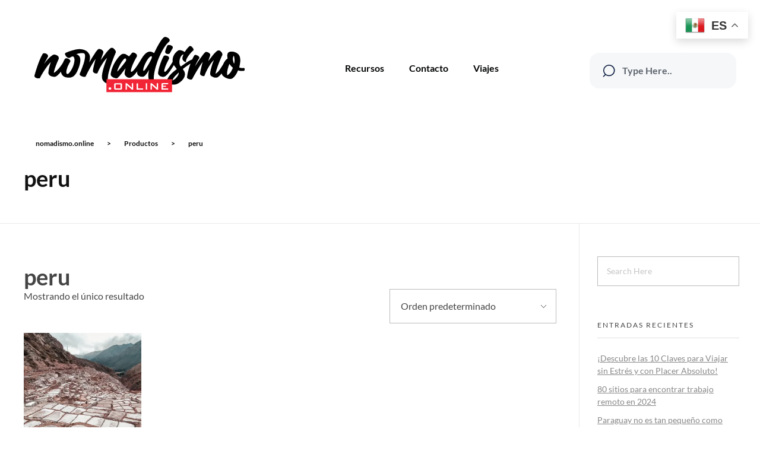

--- FILE ---
content_type: text/html; charset=UTF-8
request_url: https://nomadismo.online/product-category/peru/
body_size: 25506
content:
<!DOCTYPE html>
<!--[if IE 9 ]>   <html class="no-js oldie ie9 ie" lang="es" > <![endif]-->
<!--[if (gt IE 9)|!(IE)]><!--> <html class="no-js" lang="es" > <!--<![endif]-->
<head>
        <meta charset="UTF-8" >
        <meta http-equiv="X-UA-Compatible" content="IE=edge">
        <!-- devices setting -->
        <meta name="viewport"   content="initial-scale=1,user-scalable=no,width=device-width">

<!-- outputs by wp_head -->
<meta name='robots' content='index, follow, max-image-preview:large, max-snippet:-1, max-video-preview:-1' />

	<!-- This site is optimized with the Yoast SEO Premium plugin v20.6 (Yoast SEO v22.5) - https://yoast.com/wordpress/plugins/seo/ -->
	<title>peru Archives - nomadismo.online</title>
	<link rel="canonical" href="https://nomadismo.online/product-category/peru/" />
	<meta property="og:locale" content="es_ES" />
	<meta property="og:type" content="article" />
	<meta property="og:title" content="peru Archives" />
	<meta property="og:url" content="https://nomadismo.online/product-category/peru/" />
	<meta property="og:site_name" content="nomadismo.online" />
	<meta name="twitter:card" content="summary_large_image" />
	<script type="application/ld+json" class="yoast-schema-graph">{"@context":"https://schema.org","@graph":[{"@type":"CollectionPage","@id":"https://nomadismo.online/product-category/peru/","url":"https://nomadismo.online/product-category/peru/","name":"peru Archives - nomadismo.online","isPartOf":{"@id":"https://nomadismo.online/#website"},"primaryImageOfPage":{"@id":"https://nomadismo.online/product-category/peru/#primaryimage"},"image":{"@id":"https://nomadismo.online/product-category/peru/#primaryimage"},"thumbnailUrl":"https://i0.wp.com/nomadismo.online/wp-content/uploads/2022/03/wp-1647803312074-scaled.jpg?fit=2560%2C1440&ssl=1","breadcrumb":{"@id":"https://nomadismo.online/product-category/peru/#breadcrumb"},"inLanguage":"es"},{"@type":"ImageObject","inLanguage":"es","@id":"https://nomadismo.online/product-category/peru/#primaryimage","url":"https://i0.wp.com/nomadismo.online/wp-content/uploads/2022/03/wp-1647803312074-scaled.jpg?fit=2560%2C1440&ssl=1","contentUrl":"https://i0.wp.com/nomadismo.online/wp-content/uploads/2022/03/wp-1647803312074-scaled.jpg?fit=2560%2C1440&ssl=1","width":2560,"height":1440},{"@type":"BreadcrumbList","@id":"https://nomadismo.online/product-category/peru/#breadcrumb","itemListElement":[{"@type":"ListItem","position":1,"name":"comunidad de nomadas digitales","item":"https://nomadismo.online/"},{"@type":"ListItem","position":2,"name":"peru"}]},{"@type":"WebSite","@id":"https://nomadismo.online/#website","url":"https://nomadismo.online/","name":"nomadismo.online","description":"comunidad de nomadas digitales","publisher":{"@id":"https://nomadismo.online/#organization"},"potentialAction":[{"@type":"SearchAction","target":{"@type":"EntryPoint","urlTemplate":"https://nomadismo.online/?s={search_term_string}"},"query-input":"required name=search_term_string"}],"inLanguage":"es"},{"@type":"Organization","@id":"https://nomadismo.online/#organization","name":"nomadismo online","url":"https://nomadismo.online/","logo":{"@type":"ImageObject","inLanguage":"es","@id":"https://nomadismo.online/#/schema/logo/image/","url":"https://i0.wp.com/nomadismo.online/wp-content/uploads/2022/10/NOMADISMOLOGO-04.png?fit=387%2C137&ssl=1","contentUrl":"https://i0.wp.com/nomadismo.online/wp-content/uploads/2022/10/NOMADISMOLOGO-04.png?fit=387%2C137&ssl=1","width":387,"height":137,"caption":"nomadismo online"},"image":{"@id":"https://nomadismo.online/#/schema/logo/image/"},"sameAs":["https://www.facebook.com/todoloquenecesitoesviajar","https://www.instagram.com/nomadismo.online/","https://www.youtube.com/@nomadismoonline"]}]}</script>
	<!-- / Yoast SEO Premium plugin. -->


<link rel='dns-prefetch' href='//www.googletagmanager.com' />
<link rel='dns-prefetch' href='//fonts.googleapis.com' />
<link rel='dns-prefetch' href='//i0.wp.com' />
<link rel="alternate" type="application/rss+xml" title="nomadismo.online &raquo; Feed" href="https://nomadismo.online/feed/" />
<link rel="alternate" type="application/rss+xml" title="nomadismo.online &raquo; Feed de los comentarios" href="https://nomadismo.online/comments/feed/" />
<link rel="alternate" type="application/rss+xml" title="nomadismo.online &raquo; peru Categoría Feed" href="https://nomadismo.online/product-category/peru/feed/" />
<script>
window._wpemojiSettings = {"baseUrl":"https:\/\/s.w.org\/images\/core\/emoji\/15.0.3\/72x72\/","ext":".png","svgUrl":"https:\/\/s.w.org\/images\/core\/emoji\/15.0.3\/svg\/","svgExt":".svg","source":{"concatemoji":"https:\/\/nomadismo.online\/wp-includes\/js\/wp-emoji-release.min.js?ver=6.5.7"}};
/*! This file is auto-generated */
!function(i,n){var o,s,e;function c(e){try{var t={supportTests:e,timestamp:(new Date).valueOf()};sessionStorage.setItem(o,JSON.stringify(t))}catch(e){}}function p(e,t,n){e.clearRect(0,0,e.canvas.width,e.canvas.height),e.fillText(t,0,0);var t=new Uint32Array(e.getImageData(0,0,e.canvas.width,e.canvas.height).data),r=(e.clearRect(0,0,e.canvas.width,e.canvas.height),e.fillText(n,0,0),new Uint32Array(e.getImageData(0,0,e.canvas.width,e.canvas.height).data));return t.every(function(e,t){return e===r[t]})}function u(e,t,n){switch(t){case"flag":return n(e,"\ud83c\udff3\ufe0f\u200d\u26a7\ufe0f","\ud83c\udff3\ufe0f\u200b\u26a7\ufe0f")?!1:!n(e,"\ud83c\uddfa\ud83c\uddf3","\ud83c\uddfa\u200b\ud83c\uddf3")&&!n(e,"\ud83c\udff4\udb40\udc67\udb40\udc62\udb40\udc65\udb40\udc6e\udb40\udc67\udb40\udc7f","\ud83c\udff4\u200b\udb40\udc67\u200b\udb40\udc62\u200b\udb40\udc65\u200b\udb40\udc6e\u200b\udb40\udc67\u200b\udb40\udc7f");case"emoji":return!n(e,"\ud83d\udc26\u200d\u2b1b","\ud83d\udc26\u200b\u2b1b")}return!1}function f(e,t,n){var r="undefined"!=typeof WorkerGlobalScope&&self instanceof WorkerGlobalScope?new OffscreenCanvas(300,150):i.createElement("canvas"),a=r.getContext("2d",{willReadFrequently:!0}),o=(a.textBaseline="top",a.font="600 32px Arial",{});return e.forEach(function(e){o[e]=t(a,e,n)}),o}function t(e){var t=i.createElement("script");t.src=e,t.defer=!0,i.head.appendChild(t)}"undefined"!=typeof Promise&&(o="wpEmojiSettingsSupports",s=["flag","emoji"],n.supports={everything:!0,everythingExceptFlag:!0},e=new Promise(function(e){i.addEventListener("DOMContentLoaded",e,{once:!0})}),new Promise(function(t){var n=function(){try{var e=JSON.parse(sessionStorage.getItem(o));if("object"==typeof e&&"number"==typeof e.timestamp&&(new Date).valueOf()<e.timestamp+604800&&"object"==typeof e.supportTests)return e.supportTests}catch(e){}return null}();if(!n){if("undefined"!=typeof Worker&&"undefined"!=typeof OffscreenCanvas&&"undefined"!=typeof URL&&URL.createObjectURL&&"undefined"!=typeof Blob)try{var e="postMessage("+f.toString()+"("+[JSON.stringify(s),u.toString(),p.toString()].join(",")+"));",r=new Blob([e],{type:"text/javascript"}),a=new Worker(URL.createObjectURL(r),{name:"wpTestEmojiSupports"});return void(a.onmessage=function(e){c(n=e.data),a.terminate(),t(n)})}catch(e){}c(n=f(s,u,p))}t(n)}).then(function(e){for(var t in e)n.supports[t]=e[t],n.supports.everything=n.supports.everything&&n.supports[t],"flag"!==t&&(n.supports.everythingExceptFlag=n.supports.everythingExceptFlag&&n.supports[t]);n.supports.everythingExceptFlag=n.supports.everythingExceptFlag&&!n.supports.flag,n.DOMReady=!1,n.readyCallback=function(){n.DOMReady=!0}}).then(function(){return e}).then(function(){var e;n.supports.everything||(n.readyCallback(),(e=n.source||{}).concatemoji?t(e.concatemoji):e.wpemoji&&e.twemoji&&(t(e.twemoji),t(e.wpemoji)))}))}((window,document),window._wpemojiSettings);
</script>
<link rel='stylesheet' id='all-css-3990b5948f684d287f71fed1a350b1ff' href='https://nomadismo.online/_jb_static/??-eJytk01PwzAMhv8NJ7JQ2Ndl4soBaRMnrmmStRlJHMXpuv57TAdTp62Fip1ax+/7KHZsXgdmvLSV0sglIlcGE88tyA9mTR5FbDimxuqJM35CgntODgk+aZ94sFVhPPIaQIJzOkrNBaJOR1bnmFnRQJX+Qei1llooHdkWINFHW+0oC7GL6ZH0Iq9CtrFVKepLGm7HhZ06ybE2QUe+X7awY3SVUgULQnUpX4YAmNj8cTq70KeSdMg3L6/r983bmofSwoGFCK0PKB357yWL6mD8T2soVHS1bvUnAquNKuj0RDqNzw6508qIb+lZEOj9qfVWF0I2Z2X32inXjf/W8bbu2z3alkRM1BrB6ZYnrL0BZT9lWBqHgyhMjhUqREq4YI3w56vRbiWOnIZc4OUiDVuOg2FIPNLoxMBwd6QVJnAj2QXQr5HGF+PW52k+Ut+u27NbZYv5Yvkwy7LZncxX2Se/fPP0' type='text/css' media='all' />
<link rel='stylesheet' id='only-screen-and-max-width-768px-css-6286073d9e06dc4ee7d12898c9bf2d6a' href='https://nomadismo.online/wp-content/plugins/woocommerce/assets/css/woocommerce-smallscreen.css?m=1766422691' type='text/css' media='only screen and (max-width: 768px)' />
<style id='wp-emoji-styles-inline-css'>

	img.wp-smiley, img.emoji {
		display: inline !important;
		border: none !important;
		box-shadow: none !important;
		height: 1em !important;
		width: 1em !important;
		margin: 0 0.07em !important;
		vertical-align: -0.1em !important;
		background: none !important;
		padding: 0 !important;
	}
</style>
<style id='classic-theme-styles-inline-css'>
/*! This file is auto-generated */
.wp-block-button__link{color:#fff;background-color:#32373c;border-radius:9999px;box-shadow:none;text-decoration:none;padding:calc(.667em + 2px) calc(1.333em + 2px);font-size:1.125em}.wp-block-file__button{background:#32373c;color:#fff;text-decoration:none}
</style>
<style id='global-styles-inline-css'>
body{--wp--preset--color--black: #000000;--wp--preset--color--cyan-bluish-gray: #abb8c3;--wp--preset--color--white: #ffffff;--wp--preset--color--pale-pink: #f78da7;--wp--preset--color--vivid-red: #cf2e2e;--wp--preset--color--luminous-vivid-orange: #ff6900;--wp--preset--color--luminous-vivid-amber: #fcb900;--wp--preset--color--light-green-cyan: #7bdcb5;--wp--preset--color--vivid-green-cyan: #00d084;--wp--preset--color--pale-cyan-blue: #8ed1fc;--wp--preset--color--vivid-cyan-blue: #0693e3;--wp--preset--color--vivid-purple: #9b51e0;--wp--preset--gradient--vivid-cyan-blue-to-vivid-purple: linear-gradient(135deg,rgba(6,147,227,1) 0%,rgb(155,81,224) 100%);--wp--preset--gradient--light-green-cyan-to-vivid-green-cyan: linear-gradient(135deg,rgb(122,220,180) 0%,rgb(0,208,130) 100%);--wp--preset--gradient--luminous-vivid-amber-to-luminous-vivid-orange: linear-gradient(135deg,rgba(252,185,0,1) 0%,rgba(255,105,0,1) 100%);--wp--preset--gradient--luminous-vivid-orange-to-vivid-red: linear-gradient(135deg,rgba(255,105,0,1) 0%,rgb(207,46,46) 100%);--wp--preset--gradient--very-light-gray-to-cyan-bluish-gray: linear-gradient(135deg,rgb(238,238,238) 0%,rgb(169,184,195) 100%);--wp--preset--gradient--cool-to-warm-spectrum: linear-gradient(135deg,rgb(74,234,220) 0%,rgb(151,120,209) 20%,rgb(207,42,186) 40%,rgb(238,44,130) 60%,rgb(251,105,98) 80%,rgb(254,248,76) 100%);--wp--preset--gradient--blush-light-purple: linear-gradient(135deg,rgb(255,206,236) 0%,rgb(152,150,240) 100%);--wp--preset--gradient--blush-bordeaux: linear-gradient(135deg,rgb(254,205,165) 0%,rgb(254,45,45) 50%,rgb(107,0,62) 100%);--wp--preset--gradient--luminous-dusk: linear-gradient(135deg,rgb(255,203,112) 0%,rgb(199,81,192) 50%,rgb(65,88,208) 100%);--wp--preset--gradient--pale-ocean: linear-gradient(135deg,rgb(255,245,203) 0%,rgb(182,227,212) 50%,rgb(51,167,181) 100%);--wp--preset--gradient--electric-grass: linear-gradient(135deg,rgb(202,248,128) 0%,rgb(113,206,126) 100%);--wp--preset--gradient--midnight: linear-gradient(135deg,rgb(2,3,129) 0%,rgb(40,116,252) 100%);--wp--preset--font-size--small: 13px;--wp--preset--font-size--medium: 20px;--wp--preset--font-size--large: 36px;--wp--preset--font-size--x-large: 42px;--wp--preset--spacing--20: 0.44rem;--wp--preset--spacing--30: 0.67rem;--wp--preset--spacing--40: 1rem;--wp--preset--spacing--50: 1.5rem;--wp--preset--spacing--60: 2.25rem;--wp--preset--spacing--70: 3.38rem;--wp--preset--spacing--80: 5.06rem;--wp--preset--shadow--natural: 6px 6px 9px rgba(0, 0, 0, 0.2);--wp--preset--shadow--deep: 12px 12px 50px rgba(0, 0, 0, 0.4);--wp--preset--shadow--sharp: 6px 6px 0px rgba(0, 0, 0, 0.2);--wp--preset--shadow--outlined: 6px 6px 0px -3px rgba(255, 255, 255, 1), 6px 6px rgba(0, 0, 0, 1);--wp--preset--shadow--crisp: 6px 6px 0px rgba(0, 0, 0, 1);}:where(.is-layout-flex){gap: 0.5em;}:where(.is-layout-grid){gap: 0.5em;}body .is-layout-flex{display: flex;}body .is-layout-flex{flex-wrap: wrap;align-items: center;}body .is-layout-flex > *{margin: 0;}body .is-layout-grid{display: grid;}body .is-layout-grid > *{margin: 0;}:where(.wp-block-columns.is-layout-flex){gap: 2em;}:where(.wp-block-columns.is-layout-grid){gap: 2em;}:where(.wp-block-post-template.is-layout-flex){gap: 1.25em;}:where(.wp-block-post-template.is-layout-grid){gap: 1.25em;}.has-black-color{color: var(--wp--preset--color--black) !important;}.has-cyan-bluish-gray-color{color: var(--wp--preset--color--cyan-bluish-gray) !important;}.has-white-color{color: var(--wp--preset--color--white) !important;}.has-pale-pink-color{color: var(--wp--preset--color--pale-pink) !important;}.has-vivid-red-color{color: var(--wp--preset--color--vivid-red) !important;}.has-luminous-vivid-orange-color{color: var(--wp--preset--color--luminous-vivid-orange) !important;}.has-luminous-vivid-amber-color{color: var(--wp--preset--color--luminous-vivid-amber) !important;}.has-light-green-cyan-color{color: var(--wp--preset--color--light-green-cyan) !important;}.has-vivid-green-cyan-color{color: var(--wp--preset--color--vivid-green-cyan) !important;}.has-pale-cyan-blue-color{color: var(--wp--preset--color--pale-cyan-blue) !important;}.has-vivid-cyan-blue-color{color: var(--wp--preset--color--vivid-cyan-blue) !important;}.has-vivid-purple-color{color: var(--wp--preset--color--vivid-purple) !important;}.has-black-background-color{background-color: var(--wp--preset--color--black) !important;}.has-cyan-bluish-gray-background-color{background-color: var(--wp--preset--color--cyan-bluish-gray) !important;}.has-white-background-color{background-color: var(--wp--preset--color--white) !important;}.has-pale-pink-background-color{background-color: var(--wp--preset--color--pale-pink) !important;}.has-vivid-red-background-color{background-color: var(--wp--preset--color--vivid-red) !important;}.has-luminous-vivid-orange-background-color{background-color: var(--wp--preset--color--luminous-vivid-orange) !important;}.has-luminous-vivid-amber-background-color{background-color: var(--wp--preset--color--luminous-vivid-amber) !important;}.has-light-green-cyan-background-color{background-color: var(--wp--preset--color--light-green-cyan) !important;}.has-vivid-green-cyan-background-color{background-color: var(--wp--preset--color--vivid-green-cyan) !important;}.has-pale-cyan-blue-background-color{background-color: var(--wp--preset--color--pale-cyan-blue) !important;}.has-vivid-cyan-blue-background-color{background-color: var(--wp--preset--color--vivid-cyan-blue) !important;}.has-vivid-purple-background-color{background-color: var(--wp--preset--color--vivid-purple) !important;}.has-black-border-color{border-color: var(--wp--preset--color--black) !important;}.has-cyan-bluish-gray-border-color{border-color: var(--wp--preset--color--cyan-bluish-gray) !important;}.has-white-border-color{border-color: var(--wp--preset--color--white) !important;}.has-pale-pink-border-color{border-color: var(--wp--preset--color--pale-pink) !important;}.has-vivid-red-border-color{border-color: var(--wp--preset--color--vivid-red) !important;}.has-luminous-vivid-orange-border-color{border-color: var(--wp--preset--color--luminous-vivid-orange) !important;}.has-luminous-vivid-amber-border-color{border-color: var(--wp--preset--color--luminous-vivid-amber) !important;}.has-light-green-cyan-border-color{border-color: var(--wp--preset--color--light-green-cyan) !important;}.has-vivid-green-cyan-border-color{border-color: var(--wp--preset--color--vivid-green-cyan) !important;}.has-pale-cyan-blue-border-color{border-color: var(--wp--preset--color--pale-cyan-blue) !important;}.has-vivid-cyan-blue-border-color{border-color: var(--wp--preset--color--vivid-cyan-blue) !important;}.has-vivid-purple-border-color{border-color: var(--wp--preset--color--vivid-purple) !important;}.has-vivid-cyan-blue-to-vivid-purple-gradient-background{background: var(--wp--preset--gradient--vivid-cyan-blue-to-vivid-purple) !important;}.has-light-green-cyan-to-vivid-green-cyan-gradient-background{background: var(--wp--preset--gradient--light-green-cyan-to-vivid-green-cyan) !important;}.has-luminous-vivid-amber-to-luminous-vivid-orange-gradient-background{background: var(--wp--preset--gradient--luminous-vivid-amber-to-luminous-vivid-orange) !important;}.has-luminous-vivid-orange-to-vivid-red-gradient-background{background: var(--wp--preset--gradient--luminous-vivid-orange-to-vivid-red) !important;}.has-very-light-gray-to-cyan-bluish-gray-gradient-background{background: var(--wp--preset--gradient--very-light-gray-to-cyan-bluish-gray) !important;}.has-cool-to-warm-spectrum-gradient-background{background: var(--wp--preset--gradient--cool-to-warm-spectrum) !important;}.has-blush-light-purple-gradient-background{background: var(--wp--preset--gradient--blush-light-purple) !important;}.has-blush-bordeaux-gradient-background{background: var(--wp--preset--gradient--blush-bordeaux) !important;}.has-luminous-dusk-gradient-background{background: var(--wp--preset--gradient--luminous-dusk) !important;}.has-pale-ocean-gradient-background{background: var(--wp--preset--gradient--pale-ocean) !important;}.has-electric-grass-gradient-background{background: var(--wp--preset--gradient--electric-grass) !important;}.has-midnight-gradient-background{background: var(--wp--preset--gradient--midnight) !important;}.has-small-font-size{font-size: var(--wp--preset--font-size--small) !important;}.has-medium-font-size{font-size: var(--wp--preset--font-size--medium) !important;}.has-large-font-size{font-size: var(--wp--preset--font-size--large) !important;}.has-x-large-font-size{font-size: var(--wp--preset--font-size--x-large) !important;}
.wp-block-button.is-style-outline .wp-block-button__link{background: transparent none;border-color: currentColor;border-width: 2px;border-style: solid;color: currentColor;padding-top: 0.667em;padding-right: 1.33em;padding-bottom: 0.667em;padding-left: 1.33em;}
.wp-block-site-logo.is-style-rounded{border-radius: 9999px;}
.wp-block-navigation a:where(:not(.wp-element-button)){color: inherit;}
:where(.wp-block-post-template.is-layout-flex){gap: 1.25em;}:where(.wp-block-post-template.is-layout-grid){gap: 1.25em;}
:where(.wp-block-columns.is-layout-flex){gap: 2em;}:where(.wp-block-columns.is-layout-grid){gap: 2em;}
.wp-block-pullquote{font-size: 1.5em;line-height: 1.6;}
</style>
<style id='woocommerce-inline-inline-css'>
.woocommerce form .form-row .required { visibility: visible; }
</style>
<style type="text/css">@font-face {font-family:Lato;font-style:normal;font-weight:100;src:url(/cf-fonts/s/lato/5.0.18/latin-ext/100/normal.woff2);unicode-range:U+0100-02AF,U+0304,U+0308,U+0329,U+1E00-1E9F,U+1EF2-1EFF,U+2020,U+20A0-20AB,U+20AD-20CF,U+2113,U+2C60-2C7F,U+A720-A7FF;font-display:swap;}@font-face {font-family:Lato;font-style:normal;font-weight:100;src:url(/cf-fonts/s/lato/5.0.18/latin/100/normal.woff2);unicode-range:U+0000-00FF,U+0131,U+0152-0153,U+02BB-02BC,U+02C6,U+02DA,U+02DC,U+0304,U+0308,U+0329,U+2000-206F,U+2074,U+20AC,U+2122,U+2191,U+2193,U+2212,U+2215,U+FEFF,U+FFFD;font-display:swap;}@font-face {font-family:Lato;font-style:italic;font-weight:100;src:url(/cf-fonts/s/lato/5.0.18/latin/100/italic.woff2);unicode-range:U+0000-00FF,U+0131,U+0152-0153,U+02BB-02BC,U+02C6,U+02DA,U+02DC,U+0304,U+0308,U+0329,U+2000-206F,U+2074,U+20AC,U+2122,U+2191,U+2193,U+2212,U+2215,U+FEFF,U+FFFD;font-display:swap;}@font-face {font-family:Lato;font-style:italic;font-weight:100;src:url(/cf-fonts/s/lato/5.0.18/latin-ext/100/italic.woff2);unicode-range:U+0100-02AF,U+0304,U+0308,U+0329,U+1E00-1E9F,U+1EF2-1EFF,U+2020,U+20A0-20AB,U+20AD-20CF,U+2113,U+2C60-2C7F,U+A720-A7FF;font-display:swap;}@font-face {font-family:Lato;font-style:normal;font-weight:300;src:url(/cf-fonts/s/lato/5.0.18/latin/300/normal.woff2);unicode-range:U+0000-00FF,U+0131,U+0152-0153,U+02BB-02BC,U+02C6,U+02DA,U+02DC,U+0304,U+0308,U+0329,U+2000-206F,U+2074,U+20AC,U+2122,U+2191,U+2193,U+2212,U+2215,U+FEFF,U+FFFD;font-display:swap;}@font-face {font-family:Lato;font-style:normal;font-weight:300;src:url(/cf-fonts/s/lato/5.0.18/latin-ext/300/normal.woff2);unicode-range:U+0100-02AF,U+0304,U+0308,U+0329,U+1E00-1E9F,U+1EF2-1EFF,U+2020,U+20A0-20AB,U+20AD-20CF,U+2113,U+2C60-2C7F,U+A720-A7FF;font-display:swap;}@font-face {font-family:Lato;font-style:italic;font-weight:300;src:url(/cf-fonts/s/lato/5.0.18/latin-ext/300/italic.woff2);unicode-range:U+0100-02AF,U+0304,U+0308,U+0329,U+1E00-1E9F,U+1EF2-1EFF,U+2020,U+20A0-20AB,U+20AD-20CF,U+2113,U+2C60-2C7F,U+A720-A7FF;font-display:swap;}@font-face {font-family:Lato;font-style:italic;font-weight:300;src:url(/cf-fonts/s/lato/5.0.18/latin/300/italic.woff2);unicode-range:U+0000-00FF,U+0131,U+0152-0153,U+02BB-02BC,U+02C6,U+02DA,U+02DC,U+0304,U+0308,U+0329,U+2000-206F,U+2074,U+20AC,U+2122,U+2191,U+2193,U+2212,U+2215,U+FEFF,U+FFFD;font-display:swap;}@font-face {font-family:Lato;font-style:normal;font-weight:400;src:url(/cf-fonts/s/lato/5.0.18/latin-ext/400/normal.woff2);unicode-range:U+0100-02AF,U+0304,U+0308,U+0329,U+1E00-1E9F,U+1EF2-1EFF,U+2020,U+20A0-20AB,U+20AD-20CF,U+2113,U+2C60-2C7F,U+A720-A7FF;font-display:swap;}@font-face {font-family:Lato;font-style:normal;font-weight:400;src:url(/cf-fonts/s/lato/5.0.18/latin/400/normal.woff2);unicode-range:U+0000-00FF,U+0131,U+0152-0153,U+02BB-02BC,U+02C6,U+02DA,U+02DC,U+0304,U+0308,U+0329,U+2000-206F,U+2074,U+20AC,U+2122,U+2191,U+2193,U+2212,U+2215,U+FEFF,U+FFFD;font-display:swap;}@font-face {font-family:Lato;font-style:italic;font-weight:400;src:url(/cf-fonts/s/lato/5.0.18/latin-ext/400/italic.woff2);unicode-range:U+0100-02AF,U+0304,U+0308,U+0329,U+1E00-1E9F,U+1EF2-1EFF,U+2020,U+20A0-20AB,U+20AD-20CF,U+2113,U+2C60-2C7F,U+A720-A7FF;font-display:swap;}@font-face {font-family:Lato;font-style:italic;font-weight:400;src:url(/cf-fonts/s/lato/5.0.18/latin/400/italic.woff2);unicode-range:U+0000-00FF,U+0131,U+0152-0153,U+02BB-02BC,U+02C6,U+02DA,U+02DC,U+0304,U+0308,U+0329,U+2000-206F,U+2074,U+20AC,U+2122,U+2191,U+2193,U+2212,U+2215,U+FEFF,U+FFFD;font-display:swap;}@font-face {font-family:Lato;font-style:normal;font-weight:700;src:url(/cf-fonts/s/lato/5.0.18/latin/700/normal.woff2);unicode-range:U+0000-00FF,U+0131,U+0152-0153,U+02BB-02BC,U+02C6,U+02DA,U+02DC,U+0304,U+0308,U+0329,U+2000-206F,U+2074,U+20AC,U+2122,U+2191,U+2193,U+2212,U+2215,U+FEFF,U+FFFD;font-display:swap;}@font-face {font-family:Lato;font-style:normal;font-weight:700;src:url(/cf-fonts/s/lato/5.0.18/latin-ext/700/normal.woff2);unicode-range:U+0100-02AF,U+0304,U+0308,U+0329,U+1E00-1E9F,U+1EF2-1EFF,U+2020,U+20A0-20AB,U+20AD-20CF,U+2113,U+2C60-2C7F,U+A720-A7FF;font-display:swap;}@font-face {font-family:Lato;font-style:italic;font-weight:700;src:url(/cf-fonts/s/lato/5.0.18/latin-ext/700/italic.woff2);unicode-range:U+0100-02AF,U+0304,U+0308,U+0329,U+1E00-1E9F,U+1EF2-1EFF,U+2020,U+20A0-20AB,U+20AD-20CF,U+2113,U+2C60-2C7F,U+A720-A7FF;font-display:swap;}@font-face {font-family:Lato;font-style:italic;font-weight:700;src:url(/cf-fonts/s/lato/5.0.18/latin/700/italic.woff2);unicode-range:U+0000-00FF,U+0131,U+0152-0153,U+02BB-02BC,U+02C6,U+02DA,U+02DC,U+0304,U+0308,U+0329,U+2000-206F,U+2074,U+20AC,U+2122,U+2191,U+2193,U+2212,U+2215,U+FEFF,U+FFFD;font-display:swap;}@font-face {font-family:Lato;font-style:normal;font-weight:900;src:url(/cf-fonts/s/lato/5.0.18/latin/900/normal.woff2);unicode-range:U+0000-00FF,U+0131,U+0152-0153,U+02BB-02BC,U+02C6,U+02DA,U+02DC,U+0304,U+0308,U+0329,U+2000-206F,U+2074,U+20AC,U+2122,U+2191,U+2193,U+2212,U+2215,U+FEFF,U+FFFD;font-display:swap;}@font-face {font-family:Lato;font-style:normal;font-weight:900;src:url(/cf-fonts/s/lato/5.0.18/latin-ext/900/normal.woff2);unicode-range:U+0100-02AF,U+0304,U+0308,U+0329,U+1E00-1E9F,U+1EF2-1EFF,U+2020,U+20A0-20AB,U+20AD-20CF,U+2113,U+2C60-2C7F,U+A720-A7FF;font-display:swap;}@font-face {font-family:Lato;font-style:italic;font-weight:900;src:url(/cf-fonts/s/lato/5.0.18/latin/900/italic.woff2);unicode-range:U+0000-00FF,U+0131,U+0152-0153,U+02BB-02BC,U+02C6,U+02DA,U+02DC,U+0304,U+0308,U+0329,U+2000-206F,U+2074,U+20AC,U+2122,U+2191,U+2193,U+2212,U+2215,U+FEFF,U+FFFD;font-display:swap;}@font-face {font-family:Lato;font-style:italic;font-weight:900;src:url(/cf-fonts/s/lato/5.0.18/latin-ext/900/italic.woff2);unicode-range:U+0100-02AF,U+0304,U+0308,U+0329,U+1E00-1E9F,U+1EF2-1EFF,U+2020,U+20A0-20AB,U+20AD-20CF,U+2113,U+2C60-2C7F,U+A720-A7FF;font-display:swap;}</style>
<script id="gtmkit-js-before" data-cfasync="false" data-nowprocket="" data-cookieconsent="ignore">
		window.gtmkit_settings = {"datalayer_name":"dataLayer","console_log":false,"wc":{"use_sku":false,"pid_prefix":"","add_shipping_info":{"config":1},"add_payment_info":{"config":1},"view_item":{"config":0},"view_item_list":{"config":0},"text":{"wp-block-handpicked-products":"Handpicked Products","wp-block-product-best-sellers":"Best Sellers","wp-block-product-category":"Product Category","wp-block-product-new":"New Products","wp-block-product-on-sale":"Products On Sale","wp-block-products-by-attribute":"Products By Attribute","wp-block-product-tag":"Product Tag","wp-block-product-top-rated":"Top Rated Products","shipping-tier-not-found":"Shipping tier not found","payment-method-not-found":"Payment method not found"},"css_selectors":{"single_product_wishlist":".add_to_wishlist, .tinvwl_add_to_wishlist_button:not(.tinvwl-product-in-list,.disabled-add-wishlist)","product_list_select_item":".products .product:not(.product-category) a:not(.add_to_cart_button.ajax_add_to_cart,.add_to_wishlist,.tinvwl_add_to_wishlist_button),.wc-block-grid__products li:not(.product-category) a:not(.add_to_cart_button.ajax_add_to_cart,.add_to_wishlist,.tinvwl_add_to_wishlist_button),.woocommerce-grouped-product-list-item__label a:not(.add_to_wishlist,.tinvwl_add_to_wishlist_button)","product_list_wishlist":".add_to_wishlist, .tinvwl_add_to_wishlist_button:not(.tinvwl-product-in-list)"}}};
		window.gtmkit_data = {"wc":{"currency":"USD","is_cart":false,"is_checkout":false,"blocks":{}}};
		window.dataLayer = window.dataLayer || [];
				
</script>
<script src="https://nomadismo.online/wp-includes/js/jquery/jquery.min.js?ver=3.7.1" id="jquery-core-js"></script>
<script id="wc-add-to-cart-js-extra">
var wc_add_to_cart_params = {"ajax_url":"\/wp-admin\/admin-ajax.php","wc_ajax_url":"\/?wc-ajax=%%endpoint%%&elementor_page_id=110","i18n_view_cart":"Ver carrito","cart_url":"https:\/\/nomadismo.online","is_cart":"","cart_redirect_after_add":"no"};
</script>
<script id="woocommerce-js-extra">
var woocommerce_params = {"ajax_url":"\/wp-admin\/admin-ajax.php","wc_ajax_url":"\/?wc-ajax=%%endpoint%%&elementor_page_id=110"};
</script>
<script type='text/javascript' src='https://nomadismo.online/_jb_static/??-eJyljk0KwjAQRm/jyiRUpOKiuPYAHiBNxjJtkqn5oXp7h9pFFyqIEMh8yZuPp6ZRYDCuWEiq53MrEB/LJTx2UWeQHoPs01YxbChkCFmNrnQYktLljkGMkUQmcpwtw0qnBHkuBAeeeYpqQtvx46eiiciQ9xANrNYXkdaRGQouUc7xcv7m9b7uGmfMsqZlYWF0zL+39IlBGhB4kq/pD5XV99Jy8k11qOv9blcfq41pm+oJt5SfFA=='></script>
<script id="gtmkit-container-js-after" data-cfasync="false" data-nowprocket="" data-cookieconsent="ignore">
/* Google Tag Manager */
(function(w,d,s,l,i){w[l]=w[l]||[];w[l].push({'gtm.start':
new Date().getTime(),event:'gtm.js'});var f=d.getElementsByTagName(s)[0],
j=d.createElement(s),dl=l!='dataLayer'?'&l='+l:'';j.async=true;j.src=
'https://www.googletagmanager.com/gtm.js?id='+i+dl;f.parentNode.insertBefore(j,f);
})(window,document,'script','dataLayer','G-5YDBE0XGVN');
/* End Google Tag Manager */
</script>
<script type='text/javascript' src='https://nomadismo.online/wp-content/plugins/gtm-kit/assets/integration/woocommerce.js?m=1719775183'></script>
<script id="gtmkit-datalayer-js-before" data-cfasync="false" data-nowprocket="" data-cookieconsent="ignore">
const gtmkit_dataLayer_content = {"pageType":"product-category"};
dataLayer.push( gtmkit_dataLayer_content );
</script>
<script type='text/javascript' src='https://nomadismo.online/wp-content/plugins/elementor/assets/lib/font-awesome/js/v4-shims.min.js?m=1713590938'></script>
<script id="auxin-modernizr-js-extra">
var auxin = {"ajax_url":"https:\/\/nomadismo.online\/wp-admin\/admin-ajax.php","is_rtl":"","is_reponsive":"1","is_framed":"","frame_width":"20","wpml_lang":"en","uploadbaseurl":"https:\/\/nomadismo.online\/wp-content\/uploads","nonce":"2458f8f11f"};
</script>
<script id="auxin-modernizr-js-before">
/* < ![CDATA[ */
function auxinNS(n){for(var e=n.split("."),a=window,i="",r=e.length,t=0;r>t;t++)"window"!=e[t]&&(i=e[t],a[i]=a[i]||{},a=a[i]);return a;}
/* ]]> */
</script>
<script src="https://nomadismo.online/wp-content/themes/PHLOXPRO/phlox-pro/js/solo/modernizr-custom.min.js?ver=5.14.0" id="auxin-modernizr-js"></script>

<!-- Fragmento de código de la etiqueta de Google (gtag.js) añadida por Site Kit -->
<!-- Fragmento de código de Google Analytics añadido por Site Kit -->
<script src="https://www.googletagmanager.com/gtag/js?id=GT-T5RTVVG" id="google_gtagjs-js" async></script>
<script id="google_gtagjs-js-after">
window.dataLayer = window.dataLayer || [];function gtag(){dataLayer.push(arguments);}
gtag("set","linker",{"domains":["nomadismo.online"]});
gtag("js", new Date());
gtag("set", "developer_id.dZTNiMT", true);
gtag("config", "GT-T5RTVVG");
</script>
<link rel="https://api.w.org/" href="https://nomadismo.online/wp-json/" /><link rel="alternate" type="application/json" href="https://nomadismo.online/wp-json/wp/v2/product_cat/110" /><link rel="EditURI" type="application/rsd+xml" title="RSD" href="https://nomadismo.online/xmlrpc.php?rsd" />
<meta name="generator" content="WordPress 6.5.7" />
<meta name="generator" content="WooCommerce 8.8.6" />
<meta name="generator" content="Site Kit by Google 1.170.0" /><!-- Chrome, Firefox OS and Opera -->
<meta name="theme-color" content="#1bb0ce" />
<!-- Windows Phone -->
<meta name="msapplication-navbutton-color" content="#1bb0ce" />
<!-- iOS Safari -->
<meta name="apple-mobile-web-app-capable" content="yes">
<meta name="apple-mobile-web-app-status-bar-style" content="black-translucent">

	<noscript><style>.woocommerce-product-gallery{ opacity: 1 !important; }</style></noscript>
	<meta name="generator" content="Elementor 3.21.1; features: e_optimized_assets_loading, e_optimized_css_loading, e_font_icon_svg, additional_custom_breakpoints, e_lazyload; settings: css_print_method-external, google_font-disabled, font_display-auto">
<style>.recentcomments a{display:inline !important;padding:0 !important;margin:0 !important;}</style>			<style>
				.e-con.e-parent:nth-of-type(n+4):not(.e-lazyloaded):not(.e-no-lazyload),
				.e-con.e-parent:nth-of-type(n+4):not(.e-lazyloaded):not(.e-no-lazyload) * {
					background-image: none !important;
				}
				@media screen and (max-height: 1024px) {
					.e-con.e-parent:nth-of-type(n+3):not(.e-lazyloaded):not(.e-no-lazyload),
					.e-con.e-parent:nth-of-type(n+3):not(.e-lazyloaded):not(.e-no-lazyload) * {
						background-image: none !important;
					}
				}
				@media screen and (max-height: 640px) {
					.e-con.e-parent:nth-of-type(n+2):not(.e-lazyloaded):not(.e-no-lazyload),
					.e-con.e-parent:nth-of-type(n+2):not(.e-lazyloaded):not(.e-no-lazyload) * {
						background-image: none !important;
					}
				}
			</style>
			<link rel="icon" href="https://i0.wp.com/nomadismo.online/wp-content/uploads/2024/04/cropped-blancoRecurso-2logo-nomadismo.png?fit=32%2C32&#038;ssl=1" sizes="32x32" />
<link rel="icon" href="https://i0.wp.com/nomadismo.online/wp-content/uploads/2024/04/cropped-blancoRecurso-2logo-nomadismo.png?fit=192%2C192&#038;ssl=1" sizes="192x192" />
<link rel="apple-touch-icon" href="https://i0.wp.com/nomadismo.online/wp-content/uploads/2024/04/cropped-blancoRecurso-2logo-nomadismo.png?fit=180%2C180&#038;ssl=1" />
<meta name="msapplication-TileImage" content="https://i0.wp.com/nomadismo.online/wp-content/uploads/2024/04/cropped-blancoRecurso-2logo-nomadismo.png?fit=270%2C270&#038;ssl=1" />
		<style id="wp-custom-css">
			.category .page-header{
	border-bottom:none;
}
.category .page-header .aux-breadcrumbs{
	background-color:#F6F7F9;
	border-radius:16px;
	padding:14px 12px;
}
.category .page-header .aux-breadcrumbs a{
	font-size:14px;
	font-weight:bold;
	color:#777F88;
	text-transform:capitalize;
}
.category .page-header .aux-breadcrumbs span{
	font-size:14px;
	font-weight:400;
	color:var(--e-global-color-63d8aaa);
	text-transform:capitalize;
}
.category .page-header .aux-breadcrumbs .aux-breadcrumb-sep{
	color:#0B1C3F;
	font-size:20px;
}
.category .page-header .page-title{
	font-size:48px;
	font-weight:bold;
	color:var(--e-global-color-text);
}
.category .aux-primary{
	margin-bottom:80px;
}
.category .aux-primary .aux-col .entry-title{
	line-height:1em;
}
.category .aux-primary .aux-col .entry-title a{
	font-size:19px;
	font-weight:bold;
	color:var(--e-global-color-text);
	line-height:1.2em;
}
.category .aux-primary .aux-col .entry-media img{
	border-radius: 56px;
}
.category .aux-primary .aux-col .entry-info i , .category .aux-primary .aux-col .entry-info .post-edit-link , .category .aux-primary .aux-col .entry-info .entry-meta-sep{
	display:none;
}
.category .aux-primary .aux-col  .entry-info{
	display:flex;
	flex-direction:column-reverse;
}
.category .aux-primary .aux-col .entry-date a{
	font-size:12px;
	font-weight:400;
	color:#AFB2B6;
}
.category .aux-primary .aux-col .author a{
	font-size:12px;
	font-weight:bold;
	color:#020303;
}
@media screen and (max-width:900px){
	.category .aux-primary .aux-col .entry-title a{
    font-size: 17px !important;
	}
	.category .page-header .page-title{
    font-size: 38px;
	}
}





.single-post .aux-main .aux-primary{
	max-width:900px;
	margin:0 auto;
}
.single-post .entry-media img{
	border-radius: 48px;
}
.single-post .entry-main .entry-info{
	display:flex;
	flex-direction:column-reverse;
}
.single-post .entry-main [class^="entry-"] ~ [class^="entry-"]::before , .single-post .entry-main .entry-info .meta-sep{
	display:none;
}
.single-post .entry-main .entry-info .author a{
	color:#020303;
	font-weight:bold;
}
.single-post #commentform{
	margin-bottom:150px;
}
.single-post #commentform input:not([type="submit"]){
	padding:27px !important;
	border: 1px solid #DEDEDE;
	border-radius: 13px;
	color:#16191D;
	font-size:16px;
	font-weight:400;
}
.single-post #commentform textarea{
	padding:17px 27px !important;
	border: 1px solid #DEDEDE;
	border-radius: 13px;
	height: 131px;
	min-height:131px;
	color:#16191D;
	font-size:16px;
	font-weight:400;
}
.single-post #commentform textarea:focus , .single-post #commentform input:focus{
	border: 1px solid var(--e-global-color-primary);
}
.single-post #commentform input[type="submit"]{
	background-color:var(--e-global-color-primary);
	border-radius: 12px;
}
.single-post #commentform input[type="submit"]:hover{
	background-color:var(--e-global-color-accent);
}
.single-post #commentform .form-submit{
	position:absolute;
	bottom:-70px;
	right:0;
}
.single-post .hentry .entry-meta{
	padding:0;
	border:none;
	flex-direction: row-reverse;
justify-content: start;
}
.single-post .hentry .entry-meta .aux-single-post-share{
	margin-right:30px;
}
.single-post .hentry .entry-meta .aux-single-post-share{
	display:flex;
	flex-direction:row;
	align-items:center;
}
.single-post .hentry .entry-meta .aux-single-post-share:after{
	content:"Share";
	color:#001833;
	font-size:20px;
	font-weight:bold;
	margin-left:10px;
}
.single-post #comments .comment{
	background: var(--e-global-color-a491936);
	border-radius: 16px;
	padding:35px 130px  35px 56px;
}
.single-post #comments .comment .fn{
	background-color:transparent;
	padding:0;
}
.single-post #comments .comment .fn .author-indicator{
	display:none;
}
.single-post #comments .comment .comment-body{
	margin-left:0;
	margin-top:30px;
}
.single-post #comments .comment .avatar{
	border:none;
	border-radius:16px;
}
.single-post #comments .comment .comment-author{
	margin-left: 80px;
}
.single-post #comments .comment .wpulike-default .wp_ulike_put_image::after{
	background-image:none;
	content: "\e1e3";
	font-size: 22px;
	font-family: "auxin-front";
	color:var(--e-global-color-primary);
}
.single-post #comments .comments-title{
	display:none;
}
.single-post #comments .comment .wp_ulike_btn{
	background-color:transparent;
}
.single-post #comments .comment .wpulike-default .count-box{
	box-shadow:none;
	background-color:transparent;
	color:#1B1825;
	font-size:14px;
	font-weight:400;
	padding:0;
	margin:0;
}
.single-post #comments .comment .wpulike-default .count-box:before{
	display:none;
}
.single-post #comments .comment .comment-reply-nav{
	position: absolute;
	bottom: 50px;
}
.single-post #comments .comment .comment-reply-nav a{
	color:#333333;
	font-size:14px;
	font-weight:400;
}
.single-post .aux-primary .hentry .entry-title{
	margin-bottom:50px;
}
@media screen and (max-width:767px){
	.single-post .hentry .entry-meta .aux-single-post-share::after{
		font-size:16px;
	}
	.single-post #comments .comment {
    padding: 35px 30px 35px 30px;
	}
	.single-post .hentry .entry-meta{
    align-items: center !important;
	}
	.single-post .entry-media img{
	border-radius: 25px;
}
}









.search-results .page-title-section .page-title{
	font-size:48px;
	font-weight:bold;
	color:var(--e-global-color-text);
	text-transform:capitalize;
}
.search-results .page-title-section .page-header{
	border-bottom:none;
}
.search-results .page-title-section .page-header .aux-container{
	border-bottom:2px solid #F6F7F9;
}
.search-results .aux-col .entry-media img{
	border-radius: 56px;
}
.search-results .aux-col .entry-main .entry-header{
	margin-bottom:30px;
}
.search-results .aux-col .entry-main .entry-title a{
	font-size: 19px;
	font-weight: bold;
	color: var(--e-global-color-text);
	line-height:1.3em;
}
.search-results .aux-col .entry-main .entry-content p{
	color:var(--e-global-color-c0524dc);
	font-size: 12px;
	font-weight: 400;
	line-height: 1.8em;
}
.search-results .aux-col .entry-main{
	display:flex;
	flex-direction:column;
}
.search-results .aux-col .entry-main .entry-info{
	order:1;
	display:flex;
	flex-direction:column-reverse;
}
.search-results .aux-col .entry-main .entry-date a{
	color:#AFB2B6;
	font-size:12px;
	font-weight:400;
}
.search-results .aux-col .entry-main .author a{
	color:#020303;
	font-size:12px;
	font-weight:bold;
}
.search-results .aux-col .entry-main .author{
	margin-bottom:5px;
}
.search-results .aux-col .entry-main .entry-meta , .search-results .aux-col .entry-main .entry-meta-sep , .search-results .aux-col .entry-main .entry-tax , .search-results .aux-col .entry-main i , .search-results .aux-col .entry-main .post-edit-link{
	display:none;
}
.search-results .aux-pagination{
	display: flex;
	justify-content: center;
}
.search-results .aux-pagination  li.page.active span{
	border-radius:8px;
	border:none;
	background-color:var(--e-global-color-primary);
}
.search-results .aux-pagination  li a{
	border: 1px solid #F6F7F9;
	border-radius: 8px;
	margin:0 5px;
	color:var(--e-global-color-text);
}		</style>
		<!-- end wp_head -->
</head>


<body class="archive tax-product_cat term-peru term-110 wp-custom-logo theme-PHLOXPRO/phlox-pro auxin-pro woocommerce woocommerce-page woocommerce-no-js ehf-template-PHLOXPRO/phlox-pro ehf-stylesheet-PHLOXPRO/phlox-pro elementor-default elementor-kit-6245 phlox-pro aux-dom-unready aux-full-width aux-resp aux-hd  aux-page-animation-off _auxels"  data-framed="">


<div id="inner-body">

    <header class="aux-elementor-header" id="site-elementor-header" itemscope="itemscope" itemtype="https://schema.org/WPHeader" data-sticky-height="80"  >
        <div class="aux-wrapper">
            <div class="aux-header aux-header-elements-wrapper">
            		<div data-elementor-type="header" data-elementor-id="6236" class="elementor elementor-6236">
					<div class="elementor-section-wrap">
								<section class="elementor-section elementor-top-section elementor-element elementor-element-efaa355 elementor-section-content-middle elementor-section-boxed elementor-section-height-default elementor-section-height-default" data-id="efaa355" data-element_type="section">
						<div class="elementor-container elementor-column-gap-no">
					<div class="aux-parallax-section elementor-column elementor-col-100 elementor-top-column elementor-element elementor-element-62a8fb3" data-id="62a8fb3" data-element_type="column">
			<div class="elementor-widget-wrap elementor-element-populated">
						<div class="elementor-element elementor-element-e1085e5 elementor-widget elementor-widget-html" data-id="e1085e5" data-element_type="widget" data-widget_type="html.default">
				<div class="elementor-widget-container">
			
<!-- Google tag (gtag.js) -->
<script async src="https://www.googletagmanager.com/gtag/js?id=G-5YDBE0XGVN"></script>
<script>
  window.dataLayer = window.dataLayer || [];
  function gtag(){dataLayer.push(arguments);}
  gtag('js', new Date());

  gtag('config', 'G-5YDBE0XGVN');
</script>		</div>
				</div>
				<div class="elementor-element elementor-element-3815976 elementor-widget__width-auto aux-appear-watch-animation aux-fade-in-right elementor-widget elementor-widget-aux_logo" data-id="3815976" data-element_type="widget" data-widget_type="aux_logo.default">
				<div class="elementor-widget-container">
			<div class="aux-widget-logo"><a class="aux-logo-anchor aux-has-logo" title="nomadismo.online" href="https://nomadismo.online/"><img fetchpriority="high" width="387" height="137" src="https://i0.wp.com/nomadismo.online/wp-content/uploads/2022/10/NOMADISMOLOGO-04.png?fit=387%2C137&amp;ssl=1" class="aux-attachment aux-featured-image attachment-387x137 aux-attachment-id-2149 " alt="NOMADISMOLOGO-04" data-ratio="2.82" data-original-w="387" /></a><section class="aux-logo-text"><h3 class="site-title"><a href="https://nomadismo.online/" title="nomadismo.online">nomadismo.online</a></h3><p class="site-description">comunidad de nomadas digitales</p></section></div>		</div>
				</div>
				<div class="elementor-element elementor-element-0d535de elementor-widget__width-auto aux-appear-watch-animation aux-fade-in-left elementor-widget elementor-widget-aux_menu_box" data-id="0d535de" data-element_type="widget" data-widget_type="aux_menu_box.default">
				<div class="elementor-widget-container">
			<div class="aux-elementor-header-menu aux-nav-menu-element aux-nav-menu-element-0d535de"><div class="aux-burger-box" data-target-panel="overlay" data-target-content=".elementor-element-0d535de .aux-master-menu"><div class="aux-burger aux-regular-small"><span class="mid-line"></span></div></div><!-- start master menu -->
<nav id="master-menu-elementor-0d535de" class="menu-header-menu-container">

	<ul id="menu-header-menu" class="aux-master-menu aux-no-js aux-skin-classic aux-horizontal" data-type="horizontal"  data-switch-type="toggle" data-switch-parent=".elementor-element-0d535de .aux-fs-popup .aux-fs-menu" data-switch-width="900"  >

		<!-- start submenu -->
		<li id="menu-item-6412" class="menu-item menu-item-type-custom menu-item-object-custom menu-item-home menu-item-has-children menu-item-6412 aux-menu-depth-0 aux-menu-root-1 aux-menu-item">
			<a href="https://nomadismo.online" class="aux-item-content">
				<span class="aux-menu-label">Recursos</span>
			</a>

		<ul class="sub-menu aux-submenu">
			<li id="menu-item-6413" class="menu-item menu-item-type-post_type menu-item-object-post menu-item-6413 aux-menu-depth-1 aux-menu-item">
				<a href="https://nomadismo.online/80-sitios-para-encontrar-trabajo-remoto-en-2024/" class="aux-item-content">
					<span class="aux-menu-label">80 sitios para encontrar trabajo remoto en 2024</span>
				</a>
			</li>
			<li id="menu-item-6414" class="menu-item menu-item-type-post_type menu-item-object-post menu-item-6414 aux-menu-depth-1 aux-menu-item">
				<a href="https://nomadismo.online/6-estrategias-de-seguridad-para-los-nomadas-digitales/" class="aux-item-content">
					<span class="aux-menu-label">6 estrategias de seguridad para los Nómadas Digitales</span>
				</a>
			</li>
			<li id="menu-item-6415" class="menu-item menu-item-type-post_type menu-item-object-post menu-item-6415 aux-menu-depth-1 aux-menu-item">
				<a href="https://nomadismo.online/6-estrategias-para-cuidar-tu-dinero-siendo-un-nomada-digital/" class="aux-item-content">
					<span class="aux-menu-label">6 estrategias para cuidar tu dinero siendo un Nómada Digital</span>
				</a>
			</li>
			<li id="menu-item-6416" class="menu-item menu-item-type-post_type menu-item-object-post menu-item-6416 aux-menu-depth-1 aux-menu-item">
				<a href="https://nomadismo.online/tips-para-reservar-un-airbnb/" class="aux-item-content">
					<span class="aux-menu-label">Hacks para reservar un Airbnb si eres o planeas ser un Nómada Digital</span>
				</a>
			</li>
		</ul>
		</li>
		<!-- end submenu -->
		<!-- start single menu -->
		<li id="menu-item-6250" class="a1i0s0 menu-item menu-item-type-post_type menu-item-object-page menu-item-6250 aux-menu-depth-0 aux-menu-root-2 aux-menu-item">
			<a href="https://nomadismo.online/contact/" class="aux-item-content">
				<span class="aux-menu-label">Contacto</span>
			</a>
		</li>
		<!-- end single menu -->
		<!-- start single menu -->
		<li id="menu-item-6417" class="menu-item menu-item-type-taxonomy menu-item-object-category menu-item-6417 aux-menu-depth-0 aux-menu-root-3 aux-menu-item">
			<a href="https://nomadismo.online/post-category/viajes-para-nomadas-digitales/" class="aux-item-content">
				<span class="aux-menu-label">Viajes</span>
			</a>
		</li>
		<!-- end single menu -->
	</ul>

</nav>
<!-- end master menu -->
<section class="aux-fs-popup aux-fs-menu-layout-center aux-indicator"><div class="aux-panel-close"><div class="aux-close aux-cross-symbol aux-thick-medium"></div></div><div class="aux-fs-menu" data-menu-title=""></div></section></div><style>@media only screen and (min-width: 901px) { .elementor-element-0d535de .aux-burger-box { display: none } }</style>		</div>
				</div>
				<div class="elementor-element elementor-element-e9ec499 elementor-widget__width-auto elementor-hidden-mobile aux-appear-watch-animation aux-fade-in elementor-widget elementor-widget-aux_search_box" data-id="e9ec499" data-element_type="widget" data-widget_type="aux_search_box.default">
				<div class="elementor-widget-container">
			    <div  class="aux-search-section aux-search-elementor-element">
                <div  class="aux-search-form ">
            <form action="https://nomadismo.online/" method="get" >
            <div class="aux-search-input-form">
                            <input type="text" class="aux-search-field"  placeholder="Type here.." name="s" autocomplete="off" />
                                    </div>
                        </form>
        </div><!-- end searchform -->
                </div>

		</div>
				</div>
					</div>
		</div>
					</div>
		</section>
							</div>
				</div>
		            </div><!-- end of header-elements -->
        </div><!-- end of wrapper -->
    </header><!-- end header -->
        <header id="site-title" class="page-title-section">

            <div class="page-header aux-wrapper aux-boxed-container aux-top aux-dark" style="display:block; "   >

                
                <div class="aux-container" >

                    <p class="aux-breadcrumbs"><!-- Breadcrumb NavXT 7.3.0 -->
<span property="itemListElement" typeof="ListItem"><a property="item" typeof="WebPage" title="Ir a nomadismo.online." href="https://nomadismo.online" class="home" ><span property="name">nomadismo.online</span></a><meta property="position" content="1"></span> &gt; <span property="itemListElement" typeof="ListItem"><a property="item" typeof="WebPage" title="Ir a Productos." href="https://nomadismo.online/shop/" class="archive post-product-archive" ><span property="name">Productos</span></a><meta property="position" content="2"></span> &gt; <span property="itemListElement" typeof="ListItem"><span property="name" class="archive taxonomy product_cat current-item">peru</span><meta property="url" content="https://nomadismo.online/product-category/peru/"><meta property="position" content="3"></span></p>
                                        <div class="aux-page-title-entry">
                                            <div class="aux-page-title-box">
                                                <section class="page-title-group" >
                                                                <h1 class="page-title">peru</h1>
                                                            </section>

                                                    </div>
                    </div><!-- end title entry -->
                                    </div>

                
            </div><!-- end page header -->
        </header> <!-- end page header -->
            <main id="main" class="aux-main aux-territory aux-template-type-default aux-archive aux-tax aux-shop-archive list-product aux-content-top-margin right-sidebar aux-has-sidebar aux-sidebar-style-border aux-user-entry" >
        <div class="aux-wrapper">
            <div class="aux-container aux-fold">
                <div id="primary" class="aux-primary" >
                    <div class="content" role="main"  >
    <header class="woocommerce-products-header">
			<h1 class="woocommerce-products-header__title page-title">peru</h1>
	
	</header>
<div class="woocommerce-notices-wrapper"></div><p class="woocommerce-result-count">
	Mostrando el único resultado</p>
<form class="woocommerce-ordering" method="get">
	<select name="orderby" class="orderby" aria-label="Pedido de la tienda">
					<option value="menu_order"  selected='selected'>Orden predeterminado</option>
					<option value="popularity" >Ordenar por popularidad</option>
					<option value="rating" >Ordenar por puntuación media</option>
					<option value="date" >Ordenar por los últimos</option>
					<option value="price" >Ordenar por precio: bajo a alto</option>
					<option value="price-desc" >Ordenar por precio: alto a bajo</option>
			</select>
	<input type="hidden" name="paged" value="1" />
	</form>
<ul class="products columns-4">
<li class="product type-product post-1773 status-publish first instock product_cat-peru has-post-thumbnail virtual purchasable product-type-simple aux-remove-view-cart">
	<a href="https://nomadismo.online/producto/tour-valle-sagrado-peru/" class="woocommerce-LoopProduct-link woocommerce-loop-product__link"><img width="300" height="300" src="https://i0.wp.com/nomadismo.online/wp-content/uploads/2022/03/wp-1647803312074-scaled.jpg?resize=300%2C300&amp;ssl=1" class="attachment-woocommerce_thumbnail size-woocommerce_thumbnail" alt="" decoding="async" srcset="https://i0.wp.com/nomadismo.online/wp-content/uploads/2022/03/wp-1647803312074-scaled.jpg?resize=150%2C150&amp;ssl=1 150w, https://i0.wp.com/nomadismo.online/wp-content/uploads/2022/03/wp-1647803312074-scaled.jpg?resize=300%2C300&amp;ssl=1 300w, https://i0.wp.com/nomadismo.online/wp-content/uploads/2022/03/wp-1647803312074-scaled.jpg?resize=100%2C100&amp;ssl=1 100w, https://i0.wp.com/nomadismo.online/wp-content/uploads/2022/03/wp-1647803312074-scaled.jpg?resize=75%2C75&amp;ssl=1 75w, https://i0.wp.com/nomadismo.online/wp-content/uploads/2022/03/wp-1647803312074-scaled.jpg?resize=129%2C129&amp;ssl=1 129w, https://i0.wp.com/nomadismo.online/wp-content/uploads/2022/03/wp-1647803312074-scaled.jpg?resize=69%2C69&amp;ssl=1 69w, https://i0.wp.com/nomadismo.online/wp-content/uploads/2022/03/wp-1647803312074-scaled.jpg?zoom=2&amp;resize=300%2C300&amp;ssl=1 600w, https://i0.wp.com/nomadismo.online/wp-content/uploads/2022/03/wp-1647803312074-scaled.jpg?zoom=3&amp;resize=300%2C300&amp;ssl=1 900w" sizes="(max-width: 300px) 100vw, 300px" /><a href="https://nomadismo.online/producto/tour-valle-sagrado-peru/"><h2 class="woocommerce-loop-product__title">TOUR VALLE SAGRADO PERU</h2></a>
	<span class="price"><span class="woocommerce-Price-amount amount"><bdi><span class="woocommerce-Price-currencySymbol">&#36;</span>40</bdi></span></span>
</a><a href="?add-to-cart=1773" data-quantity="1" class="button aux-ajax-add-to-cart product_type_simple add_to_cart_button" data-product_id="1773" data-product_sku="" aria-label="Añadir al carrito: &ldquo;TOUR VALLE SAGRADO PERU&rdquo;" aria-describedby="" rel="nofollow" data-product-type="simple" data-verify_nonce="7d883012f8">Añadir al carrito</a><span class="gtmkit_product_data" style="display:none;visibility:hidden" data-gtmkit_product_id="1773" data-gtmkit_product_data="{&quot;id&quot;:&quot;1773&quot;,&quot;item_id&quot;:&quot;1773&quot;,&quot;item_name&quot;:&quot;TOUR VALLE SAGRADO PERU&quot;,&quot;currency&quot;:&quot;USD&quot;,&quot;price&quot;:40,&quot;item_category&quot;:&quot;peru&quot;,&quot;item_list_name&quot;:&quot;Product Category&quot;,&quot;index&quot;:1}"></span></li>
</ul>
                    </div>
                </div>
                
            <aside class="aux-sidebar aux-sidebar-primary">
                <div class="sidebar-inner">
                    <div class="sidebar-content">
<div class="aux-widget-area"><section id="search-2" class=" aux-open widget-container widget_search">  <form method="get" id="searchform" class="searchform" action="https://nomadismo.online/">
    <input type="text" class="field" name="s" id="s" placeholder="Search Here" value="" />
    <input type="submit" class="submit" name="submit" id="searchsubmit" value="Search" />
  </form>
</section>
		<section id="recent-posts-2" class=" aux-open widget-container widget_recent_entries">
		<h3 class="widget-title">Entradas recientes</h3>
		<ul>
											<li>
					<a href="https://nomadismo.online/descubre-las-10-claves-para-viajar-sin-estres-y-con-placer-absoluto/">¡Descubre las 10 Claves para Viajar sin Estrés y con Placer Absoluto!</a>
									</li>
											<li>
					<a href="https://nomadismo.online/80-sitios-para-encontrar-trabajo-remoto-en-2024/">80 sitios para encontrar trabajo remoto en 2024</a>
									</li>
											<li>
					<a href="https://nomadismo.online/experiencias-en-paraguay/">Paraguay no es tan pequeño como parece</a>
									</li>
											<li>
					<a href="https://nomadismo.online/experiencias-en-brasil/">Conocimos Brasil en plena pandemia</a>
									</li>
											<li>
					<a href="https://nomadismo.online/la-definicion-de-exito-ha-cambiado/">La definición de éxito ha cambiado</a>
									</li>
					</ul>

		</section><section id="recent-comments-2" class=" aux-open widget-container widget_recent_comments"><h3 class="widget-title">Comentarios recientes</h3><ul id="recentcomments"><li class="recentcomments"><span class="comment-author-link"><a href="https://imagosmarketing.com/remote-work/" class="url" rel="ugc external nofollow">Remote work - imagos</a></span> en <a href="https://nomadismo.online/80-sitios-para-encontrar-trabajo-remoto-en-2024/#comment-339">80 sitios para encontrar trabajo remoto en 2024</a></li><li class="recentcomments"><span class="comment-author-link"><a href="https://nomadismo.online/la-definicion-de-exito-ha-cambiado/" class="url" rel="ugc">La definición de éxito ha cambiado - nomadismo.online</a></span> en <a href="https://nomadismo.online/guia-de-como-ser-padres-empresarios-y-nomadas-digitales/#comment-338">Guía de como ser padres, empresarios y nómadas digitales.</a></li><li class="recentcomments"><span class="comment-author-link">Laura</span> en <a href="https://nomadismo.online/porque-en-ocasiones-vivimos-como-reyes-y-en-otras-ocasiones-vivimos-como-vagabundos/#comment-210">Problemas muy comunes que tenemos al reservar un departamento.</a></li><li class="recentcomments"><span class="comment-author-link"><a href="http://agenciasubido.com" class="url" rel="ugc external nofollow">Laura</a></span> en <a href="https://nomadismo.online/mejores-y-peores-hospedajes-reservados-en-airbnb-como-nomadas-digitales/#comment-161">Mejores y peores hospedajes reservados en Airbnb como nómadas digitales</a></li><li class="recentcomments"><span class="comment-author-link"><a href="http://autoprensa.com" class="url" rel="ugc external nofollow">Jose</a></span> en <a href="https://nomadismo.online/mejores-y-peores-hospedajes-reservados-en-airbnb-como-nomadas-digitales/#comment-160">Mejores y peores hospedajes reservados en Airbnb como nómadas digitales</a></li></ul></section></div>                    </div><!-- end sidebar-content -->
                </div><!-- end sidebar-inner -->
            </aside><!-- end primary siderbar -->
            </div>
        </div>
    </main>
        <footer class="aux-elementor-footer" itemscope="itemscope" itemtype="https://schema.org/WPFooter" role="contentinfo"  >
        <div class="aux-wrapper">
        		<div data-elementor-type="footer" data-elementor-id="6235" class="elementor elementor-6235">
					<div class="elementor-section-wrap">
								<section class="elementor-section elementor-top-section elementor-element elementor-element-3440c58 elementor-section-boxed elementor-section-height-default elementor-section-height-default" data-id="3440c58" data-element_type="section">
						<div class="elementor-container elementor-column-gap-no">
					<div class="aux-parallax-section elementor-column elementor-col-100 elementor-top-column elementor-element elementor-element-2b30f6b" data-id="2b30f6b" data-element_type="column" data-settings="{&quot;background_background&quot;:&quot;classic&quot;}">
			<div class="elementor-widget-wrap elementor-element-populated">
						<section class="elementor-section elementor-inner-section elementor-element elementor-element-7551d1a elementor-section-boxed elementor-section-height-default elementor-section-height-default" data-id="7551d1a" data-element_type="section">
						<div class="elementor-container elementor-column-gap-no">
					<div class="aux-parallax-section elementor-column elementor-col-50 elementor-inner-column elementor-element elementor-element-e427e81" data-id="e427e81" data-element_type="column">
			<div class="elementor-widget-wrap elementor-element-populated">
						<div class="elementor-element elementor-element-bbb159c aux-appear-watch-animation aux-slide-from-bot elementor-widget elementor-widget-aux_modern_heading" data-id="bbb159c" data-element_type="widget" data-widget_type="aux_modern_heading.default">
				<div class="elementor-widget-container">
			<section class="aux-widget-modern-heading">
            <div class="aux-widget-inner"><h2 class="aux-modern-heading-primary">Subscríbete </h2><h3 class="aux-modern-heading-secondary"><span class="aux-head-before">para recibir actualizaciones</span><span class="aux-head-highlight">aunque estemos desconectados</span></h3></div>
        </section>		</div>
				</div>
				<div class="elementor-element elementor-element-a46a2d4 elementor-button-align-start elementor-widget elementor-widget-form" data-id="a46a2d4" data-element_type="widget" data-settings="{&quot;step_next_label&quot;:&quot;Next&quot;,&quot;step_previous_label&quot;:&quot;Previous&quot;,&quot;button_width&quot;:&quot;30&quot;,&quot;step_type&quot;:&quot;number_text&quot;,&quot;step_icon_shape&quot;:&quot;circle&quot;}" data-widget_type="form.default">
				<div class="elementor-widget-container">
			<style>/*! elementor-pro - v3.7.7 - 20-09-2022 */
.elementor-button.elementor-hidden,.elementor-hidden{display:none}.e-form__step{width:100%}.e-form__step:not(.elementor-hidden){display:-webkit-box;display:-ms-flexbox;display:flex;-ms-flex-wrap:wrap;flex-wrap:wrap}.e-form__buttons{-ms-flex-wrap:wrap;flex-wrap:wrap}.e-form__buttons,.e-form__buttons__wrapper{display:-webkit-box;display:-ms-flexbox;display:flex}.e-form__indicators{-webkit-box-pack:justify;-ms-flex-pack:justify;justify-content:space-between;-ms-flex-wrap:nowrap;flex-wrap:nowrap;font-size:13px;margin-bottom:var(--e-form-steps-indicators-spacing)}.e-form__indicators,.e-form__indicators__indicator{display:-webkit-box;display:-ms-flexbox;display:flex;-webkit-box-align:center;-ms-flex-align:center;align-items:center}.e-form__indicators__indicator{-webkit-box-orient:vertical;-webkit-box-direction:normal;-ms-flex-direction:column;flex-direction:column;-webkit-box-pack:center;-ms-flex-pack:center;justify-content:center;-ms-flex-preferred-size:0;flex-basis:0;padding:0 var(--e-form-steps-divider-gap)}.e-form__indicators__indicator__progress{width:100%;position:relative;background-color:var(--e-form-steps-indicator-progress-background-color);border-radius:var(--e-form-steps-indicator-progress-border-radius);overflow:hidden}.e-form__indicators__indicator__progress__meter{width:var(--e-form-steps-indicator-progress-meter-width,0);height:var(--e-form-steps-indicator-progress-height);line-height:var(--e-form-steps-indicator-progress-height);padding-right:15px;border-radius:var(--e-form-steps-indicator-progress-border-radius);background-color:var(--e-form-steps-indicator-progress-color);color:var(--e-form-steps-indicator-progress-meter-color);text-align:right;-webkit-transition:width .1s linear;-o-transition:width .1s linear;transition:width .1s linear}.e-form__indicators__indicator:first-child{padding-left:0}.e-form__indicators__indicator:last-child{padding-right:0}.e-form__indicators__indicator--state-inactive{color:var(--e-form-steps-indicator-inactive-primary-color,#c2cbd2)}.e-form__indicators__indicator--state-inactive [class*=indicator--shape-]:not(.e-form__indicators__indicator--shape-none){background-color:var(--e-form-steps-indicator-inactive-secondary-color,#fff)}.e-form__indicators__indicator--state-inactive object,.e-form__indicators__indicator--state-inactive svg{fill:var(--e-form-steps-indicator-inactive-primary-color,#c2cbd2)}.e-form__indicators__indicator--state-active{color:var(--e-form-steps-indicator-active-primary-color,#39b54a);border-color:var(--e-form-steps-indicator-active-secondary-color,#fff)}.e-form__indicators__indicator--state-active [class*=indicator--shape-]:not(.e-form__indicators__indicator--shape-none){background-color:var(--e-form-steps-indicator-active-secondary-color,#fff)}.e-form__indicators__indicator--state-active object,.e-form__indicators__indicator--state-active svg{fill:var(--e-form-steps-indicator-active-primary-color,#39b54a)}.e-form__indicators__indicator--state-completed{color:var(--e-form-steps-indicator-completed-secondary-color,#fff)}.e-form__indicators__indicator--state-completed [class*=indicator--shape-]:not(.e-form__indicators__indicator--shape-none){background-color:var(--e-form-steps-indicator-completed-primary-color,#39b54a)}.e-form__indicators__indicator--state-completed .e-form__indicators__indicator__label{color:var(--e-form-steps-indicator-completed-primary-color,#39b54a)}.e-form__indicators__indicator--state-completed .e-form__indicators__indicator--shape-none{color:var(--e-form-steps-indicator-completed-primary-color,#39b54a);background-color:initial}.e-form__indicators__indicator--state-completed object,.e-form__indicators__indicator--state-completed svg{fill:var(--e-form-steps-indicator-completed-secondary-color,#fff)}.e-form__indicators__indicator__icon{width:var(--e-form-steps-indicator-padding,30px);height:var(--e-form-steps-indicator-padding,30px);font-size:var(--e-form-steps-indicator-icon-size);border-width:1px;border-style:solid;display:-webkit-box;display:-ms-flexbox;display:flex;-webkit-box-pack:center;-ms-flex-pack:center;justify-content:center;-webkit-box-align:center;-ms-flex-align:center;align-items:center;overflow:hidden;margin-bottom:10px}.e-form__indicators__indicator__icon img,.e-form__indicators__indicator__icon object,.e-form__indicators__indicator__icon svg{width:var(--e-form-steps-indicator-icon-size);height:auto}.e-form__indicators__indicator__icon .e-font-icon-svg{height:1em}.e-form__indicators__indicator__number{width:var(--e-form-steps-indicator-padding,30px);height:var(--e-form-steps-indicator-padding,30px);border-width:1px;border-style:solid;display:-webkit-box;display:-ms-flexbox;display:flex;-webkit-box-pack:center;-ms-flex-pack:center;justify-content:center;-webkit-box-align:center;-ms-flex-align:center;align-items:center;margin-bottom:10px}.e-form__indicators__indicator--shape-circle{border-radius:50%}.e-form__indicators__indicator--shape-square{border-radius:0}.e-form__indicators__indicator--shape-rounded{border-radius:5px}.e-form__indicators__indicator--shape-none{border:0}.e-form__indicators__indicator__label{text-align:center}.e-form__indicators__indicator__separator{width:100%;height:var(--e-form-steps-divider-width);background-color:#c2cbd2}.e-form__indicators--type-icon,.e-form__indicators--type-icon_text,.e-form__indicators--type-number,.e-form__indicators--type-number_text{-webkit-box-align:start;-ms-flex-align:start;align-items:flex-start}.e-form__indicators--type-icon .e-form__indicators__indicator__separator,.e-form__indicators--type-icon_text .e-form__indicators__indicator__separator,.e-form__indicators--type-number .e-form__indicators__indicator__separator,.e-form__indicators--type-number_text .e-form__indicators__indicator__separator{margin-top:calc(var(--e-form-steps-indicator-padding, 30px) / 2 - var(--e-form-steps-divider-width, 1px) / 2)}.elementor-field-type-hidden{display:none}.elementor-field-type-html{display:inline-block}.elementor-login .elementor-lost-password,.elementor-login .elementor-remember-me{font-size:.85em}.elementor-field-type-recaptcha_v3 .elementor-field-label{display:none}.elementor-field-type-recaptcha_v3 .grecaptcha-badge{z-index:1}.elementor-button .elementor-form-spinner{-webkit-box-ordinal-group:4;-ms-flex-order:3;order:3}.elementor-form .elementor-button>span{display:-webkit-box;display:-ms-flexbox;display:flex;-webkit-box-pack:center;-ms-flex-pack:center;justify-content:center;-webkit-box-align:center;-ms-flex-align:center;align-items:center}.elementor-form .elementor-button .elementor-button-text{white-space:normal;-webkit-box-flex:0;-ms-flex-positive:0;flex-grow:0}.elementor-form .elementor-button svg{height:auto}.elementor-form .elementor-button .e-font-icon-svg{height:1em}.elementor-select-wrapper .select-caret-down-wrapper{position:absolute;top:50%;-webkit-transform:translateY(-50%);-ms-transform:translateY(-50%);transform:translateY(-50%);inset-inline-end:10px;pointer-events:none;font-size:11px}.elementor-select-wrapper .select-caret-down-wrapper svg{display:unset;width:1em;aspect-ratio:unset;fill:currentColor}.elementor-select-wrapper .select-caret-down-wrapper i{font-size:19px;line-height:2}.elementor-select-wrapper.remove-before:before{content:""!important}</style>		<form class="elementor-form" method="post" name="New Form">
			<input type="hidden" name="post_id" value="6235"/>
			<input type="hidden" name="form_id" value="a46a2d4"/>
			<input type="hidden" name="referer_title" value="peru Archives - nomadismo.online" />

			
			<div class="elementor-form-fields-wrapper elementor-labels-above">
								<div class="elementor-field-type-text elementor-field-group elementor-column elementor-field-group-name elementor-col-60">
													<input size="1" type="text" name="form_fields[name]" id="form-field-name" class="elementor-field elementor-size-sm  elementor-field-textual" placeholder="Nombre">
											</div>
								<div class="elementor-field-type-email elementor-field-group elementor-column elementor-field-group-email elementor-col-66 elementor-field-required">
													<input size="1" type="email" name="form_fields[email]" id="form-field-email" class="elementor-field elementor-size-sm  elementor-field-textual" placeholder="Email" required="required" aria-required="true">
											</div>
								<div class="elementor-field-group elementor-column elementor-field-type-submit elementor-col-30 e-form__buttons">
					<button type="submit" class="elementor-button elementor-size-sm">
						<span >
															<span class="elementor-align-icon-left elementor-button-icon">
									<svg aria-hidden="true" class="e-font-icon-svg e-far-bookmark" viewBox="0 0 384 512" xmlns="http://www.w3.org/2000/svg"><path d="M336 0H48C21.49 0 0 21.49 0 48v464l192-112 192 112V48c0-26.51-21.49-48-48-48zm0 428.43l-144-84-144 84V54a6 6 0 0 1 6-6h276c3.314 0 6 2.683 6 5.996V428.43z"></path></svg>																	</span>
																						<span class="elementor-button-text">Send</span>
													</span>
					</button>
				</div>
			</div>
		</form>
				</div>
				</div>
					</div>
		</div>
				<div class="aux-parallax-section elementor-column elementor-col-50 elementor-inner-column elementor-element elementor-element-d1b2718" data-id="d1b2718" data-element_type="column">
			<div class="elementor-widget-wrap elementor-element-populated">
						<div class="aux-scroll-anim elementor-element elementor-element-4232525 elementor-widget elementor-widget-aux_image" data-move-in="rotateOut" data-move-out="" data-axis-x="200" data-axis-y="200" data-rotate="15" data-scale="1" data-vp-top="0.5" data-vp-bot="0.5" data-el-top="0.2" data-scroll-animation-off="1024" data-id="4232525" data-element_type="widget" data-widget_type="aux_image.default">
				<div class="elementor-widget-container">
			<section class="widget-container aux-widget-image aux-alignnone aux-parent-au87f96cbe">
    <div class="aux-media-hint-frame ">
        <div class="aux-media-image " >
        
            

            
            <img width="738" height="445" src="https://i0.wp.com/nomadismo.online/wp-content/uploads/revslider/mountain-parallax-header/cloud31.png?fit=738%2C445&amp;ssl=1" class="aux-attachment aux-featured-image aux-attachment-id-5174" alt="cloud31.png" data-ratio="1.66" data-original-w="738" />            
                </div>
    </div>

</section><!-- widget-container -->		</div>
				</div>
				<div class="elementor-element elementor-element-22f7e14 elementor-widget elementor-widget-image" data-id="22f7e14" data-element_type="widget" data-widget_type="image.default">
				<div class="elementor-widget-container">
			<style>/*! elementor - v3.21.0 - 18-04-2024 */
.elementor-widget-image{text-align:center}.elementor-widget-image a{display:inline-block}.elementor-widget-image a img[src$=".svg"]{width:48px}.elementor-widget-image img{vertical-align:middle;display:inline-block}</style>										<img loading="lazy" width="768" height="446" src="https://i0.wp.com/nomadismo.online/wp-content/uploads/revslider/mountain-parallax-header/mountainpng-1.png?fit=768%2C446&amp;ssl=1" class="attachment-medium_large size-medium_large wp-image-5171" alt="" srcset="https://i0.wp.com/nomadismo.online/wp-content/uploads/revslider/mountain-parallax-header/mountainpng-1.png?w=1050&amp;ssl=1 1050w, https://i0.wp.com/nomadismo.online/wp-content/uploads/revslider/mountain-parallax-header/mountainpng-1.png?resize=300%2C174&amp;ssl=1 300w, https://i0.wp.com/nomadismo.online/wp-content/uploads/revslider/mountain-parallax-header/mountainpng-1.png?resize=1024%2C595&amp;ssl=1 1024w, https://i0.wp.com/nomadismo.online/wp-content/uploads/revslider/mountain-parallax-header/mountainpng-1.png?resize=768%2C446&amp;ssl=1 768w, https://i0.wp.com/nomadismo.online/wp-content/uploads/revslider/mountain-parallax-header/mountainpng-1.png?resize=600%2C349&amp;ssl=1 600w" sizes="(max-width: 768px) 100vw, 768px" />													</div>
				</div>
					</div>
		</div>
					</div>
		</section>
					</div>
		</div>
					</div>
		</section>
				<section class="elementor-section elementor-top-section elementor-element elementor-element-11c1404 elementor-section-boxed elementor-section-height-default elementor-section-height-default" data-id="11c1404" data-element_type="section">
						<div class="elementor-container elementor-column-gap-no">
					<div class="aux-parallax-section elementor-column elementor-col-25 elementor-top-column elementor-element elementor-element-450ef47 aux-appear-watch-animation aux-fade-in-right" data-id="450ef47" data-element_type="column">
			<div class="elementor-widget-wrap elementor-element-populated">
						<div class="elementor-element elementor-element-f1f4da2 elementor-widget elementor-widget-aux_logo" data-id="f1f4da2" data-element_type="widget" data-widget_type="aux_logo.default">
				<div class="elementor-widget-container">
			<div class="aux-widget-logo"><a class="aux-logo-anchor aux-has-logo" title="nomadismo.online" href="https://nomadismo.online/"><img fetchpriority="high" width="387" height="137" src="https://i0.wp.com/nomadismo.online/wp-content/uploads/2022/10/NOMADISMOLOGO-04.png?fit=387%2C137&amp;ssl=1" class="aux-attachment aux-featured-image attachment-387x137 aux-attachment-id-2149 " alt="NOMADISMOLOGO-04" data-ratio="2.82" data-original-w="387" /></a><section class="aux-logo-text"><h3 class="site-title"><a href="https://nomadismo.online/" title="nomadismo.online">nomadismo.online</a></h3><p class="site-description">comunidad de nomadas digitales</p></section></div>		</div>
				</div>
				<div class="elementor-element elementor-element-8fba0ed elementor-widget__width-auto elementor-widget elementor-widget-aux_copyright" data-id="8fba0ed" data-element_type="widget" data-widget_type="aux_copyright.default">
				<div class="elementor-widget-container">
			<small>&copy; 2026 IMAGOS MARKETING. All rights reserved.</small>		</div>
				</div>
					</div>
		</div>
				<div class="aux-parallax-section elementor-column elementor-col-25 elementor-top-column elementor-element elementor-element-9178ec5 aux-appear-watch-animation aux-fade-in-right" data-id="9178ec5" data-element_type="column">
			<div class="elementor-widget-wrap elementor-element-populated">
						<div class="elementor-element elementor-element-c66df56 elementor-widget elementor-widget-aux_modern_heading" data-id="c66df56" data-element_type="widget" data-widget_type="aux_modern_heading.default">
				<div class="elementor-widget-container">
			<section class="aux-widget-modern-heading">
            <div class="aux-widget-inner"><h2 class="aux-modern-heading-primary">Nuevos nomadas</h2></div>
        </section>		</div>
				</div>
				<div class="elementor-element elementor-element-1850dbf elementor-widget elementor-widget-aux_menu_box" data-id="1850dbf" data-element_type="widget" data-widget_type="aux_menu_box.default">
				<div class="elementor-widget-container">
			<div class="aux-elementor-header-menu aux-nav-menu-element aux-nav-menu-element-1850dbf"><div class="aux-burger-box" data-target-panel="overlay" data-target-content=".elementor-element-1850dbf .aux-master-menu"><div class="aux-burger aux-lite-small"><span class="mid-line"></span></div></div><!-- start master menu -->
<nav id="master-menu-elementor-1850dbf" class="menu-header-menu-container">

	<ul id="menu-header-menu-1" class="aux-master-menu aux-no-js aux-skin-classic aux-vertical" data-type="vertical"  data-switch-type="toggle" data-switch-parent=".elementor-element-1850dbf .aux-fs-popup .aux-fs-menu" data-switch-width="1"  >

		<!-- start submenu -->
		<li class="menu-item menu-item-type-custom menu-item-object-custom menu-item-home menu-item-has-children menu-item-6412 aux-menu-depth-0 aux-menu-root-1 aux-menu-item">
			<a href="https://nomadismo.online" class="aux-item-content">
				<span class="aux-menu-label">Recursos</span>
			</a>

		<ul class="sub-menu aux-submenu">
			<li class="menu-item menu-item-type-post_type menu-item-object-post menu-item-6413 aux-menu-depth-1 aux-menu-item">
				<a href="https://nomadismo.online/80-sitios-para-encontrar-trabajo-remoto-en-2024/" class="aux-item-content">
					<span class="aux-menu-label">80 sitios para encontrar trabajo remoto en 2024</span>
				</a>
			</li>
			<li class="menu-item menu-item-type-post_type menu-item-object-post menu-item-6414 aux-menu-depth-1 aux-menu-item">
				<a href="https://nomadismo.online/6-estrategias-de-seguridad-para-los-nomadas-digitales/" class="aux-item-content">
					<span class="aux-menu-label">6 estrategias de seguridad para los Nómadas Digitales</span>
				</a>
			</li>
			<li class="menu-item menu-item-type-post_type menu-item-object-post menu-item-6415 aux-menu-depth-1 aux-menu-item">
				<a href="https://nomadismo.online/6-estrategias-para-cuidar-tu-dinero-siendo-un-nomada-digital/" class="aux-item-content">
					<span class="aux-menu-label">6 estrategias para cuidar tu dinero siendo un Nómada Digital</span>
				</a>
			</li>
			<li class="menu-item menu-item-type-post_type menu-item-object-post menu-item-6416 aux-menu-depth-1 aux-menu-item">
				<a href="https://nomadismo.online/tips-para-reservar-un-airbnb/" class="aux-item-content">
					<span class="aux-menu-label">Hacks para reservar un Airbnb si eres o planeas ser un Nómada Digital</span>
				</a>
			</li>
		</ul>
		</li>
		<!-- end submenu -->
		<!-- start single menu -->
		<li class="a1i0s0 menu-item menu-item-type-post_type menu-item-object-page menu-item-6250 aux-menu-depth-0 aux-menu-root-2 aux-menu-item">
			<a href="https://nomadismo.online/contact/" class="aux-item-content">
				<span class="aux-menu-label">Contacto</span>
			</a>
		</li>
		<!-- end single menu -->
		<!-- start single menu -->
		<li class="menu-item menu-item-type-taxonomy menu-item-object-category menu-item-6417 aux-menu-depth-0 aux-menu-root-3 aux-menu-item">
			<a href="https://nomadismo.online/post-category/viajes-para-nomadas-digitales/" class="aux-item-content">
				<span class="aux-menu-label">Viajes</span>
			</a>
		</li>
		<!-- end single menu -->
	</ul>

</nav>
<!-- end master menu -->
<section class="aux-fs-popup aux-fs-menu-layout-center aux-indicator"><div class="aux-panel-close"><div class="aux-close aux-cross-symbol aux-thick-medium"></div></div><div class="aux-fs-menu" data-menu-title=""></div></section></div><style>@media only screen and (min-width: 2px) { .elementor-element-1850dbf .aux-burger-box { display: none } }</style>		</div>
				</div>
					</div>
		</div>
				<div class="aux-parallax-section elementor-column elementor-col-25 elementor-top-column elementor-element elementor-element-2b075c2 aux-appear-watch-animation aux-fade-in-right" data-id="2b075c2" data-element_type="column">
			<div class="elementor-widget-wrap elementor-element-populated">
						<div class="elementor-element elementor-element-a875a67 elementor-widget elementor-widget-aux_modern_heading" data-id="a875a67" data-element_type="widget" data-widget_type="aux_modern_heading.default">
				<div class="elementor-widget-container">
			<section class="aux-widget-modern-heading">
            <div class="aux-widget-inner"><h2 class="aux-modern-heading-primary">Sociales</h2></div>
        </section>		</div>
				</div>
				<div class="elementor-element elementor-element-d578cb1 elementor-widget elementor-widget-aux_icon_list" data-id="d578cb1" data-element_type="widget" data-widget_type="aux_icon_list.default">
				<div class="elementor-widget-container">
			<section class="widget-container aux-widget-icon-list aux-parent-au6a89f6c6" style="" ><div class="widget-inner"><div class="aux-widget-icon-list-inner"><ul class="aux-icon-list-items aux-direction-default" ><li class="aux-icon-list-item aux-list-item-has-icon aux-icon-list-item-e7e54e7 elementor-repeater-item-e7e54e7" ><a class="aux-icon-list-link" href="https://www.facebook.com/todoloquenecesitoesviajar" ><span class="aux-icon-list-icon fab fa-facebook-f" ></span><span class="aux-icon-list-text" >Facebook</span></a></li><li class="aux-icon-list-item aux-list-item-has-icon aux-icon-list-item-9740086 elementor-repeater-item-9740086" ><a class="aux-icon-list-link" href="https://www.youtube.com/@nomadismoonline" ><span class="aux-icon-list-icon fab fa-youtube" ></span><span class="aux-icon-list-text" >Youtube</span></a></li><li class="aux-icon-list-item aux-list-item-has-icon aux-icon-list-item-ad47f8e elementor-repeater-item-ad47f8e" ><a class="aux-icon-list-link" href="https://www.instagram.com/nomadismo.online/" ><span class="aux-icon-list-icon fab fa-instagram" ></span><span class="aux-icon-list-text" >Instagram</span></a></li></ul></div></div></section><!-- widget-container -->		</div>
				</div>
					</div>
		</div>
				<div class="aux-parallax-section elementor-column elementor-col-25 elementor-top-column elementor-element elementor-element-ea402c3 aux-appear-watch-animation aux-fade-in-right" data-id="ea402c3" data-element_type="column">
			<div class="elementor-widget-wrap elementor-element-populated">
						<div class="elementor-element elementor-element-49a2514 elementor-widget elementor-widget-aux_modern_heading" data-id="49a2514" data-element_type="widget" data-widget_type="aux_modern_heading.default">
				<div class="elementor-widget-container">
			<section class="aux-widget-modern-heading">
            <div class="aux-widget-inner"><h2 class="aux-modern-heading-primary">Contactanos</h2></div>
        </section>		</div>
				</div>
				<div class="elementor-element elementor-element-8c4b943 elementor-widget elementor-widget-aux_text" data-id="8c4b943" data-element_type="widget" data-widget_type="aux_text.default">
				<div class="elementor-widget-container">
			<section class="widget-container aux-widget-text aux-parent-au919aae7c">        <div class="aux-widget-advanced-text aux-wrap-style-simple aux-ico-pos-left aux-text-center aux-text-resp- aux-text-color-dark aux-text-widget-bg-center aux-text-no-content " >
        
                            <div class="aux-text-widget-header "  >
                        <div class="aux-ico-box aux-ico-large aux-ico-clear ">
                                                                <svg xmlns="http://www.w3.org/2000/svg" width="24" height="25" viewBox="0 0 24 25" fill="none"><path fill-rule="evenodd" d="M11.1801 5.22647H19.0001C19.77 5.21041 20.5145 5.5023 21.0684 6.03738C21.6222 6.57245 21.9396 7.30644 21.9501 8.07647V16.3965C21.9343 17.163 21.6147 17.8919 21.0614 18.4226C20.5081 18.9534 19.7666 19.2425 19.0001 19.2265H11.1601H11.0001C10.6641 20.0762 9.8438 20.6349 8.9301 20.6365H7.0901C6.1708 20.6376 5.3433 20.0793 5.0001 19.2265C3.41337 19.2376 2.11659 17.9631 2.1001 16.3765V8.07647C2.11659 6.48979 3.41337 5.21536 5.0001 5.22647C5.34493 4.39705 6.15188 3.85383 7.0501 3.84647H8.9301C9.84451 3.83207 10.6742 4.37989 11.0201 5.22647H11.1801ZM3.6001 8.07647V16.3765C3.6244 17.0485 4.13281 17.6035 4.8001 17.6865V6.76647C4.13281 6.84947 3.6244 7.40448 3.6001 8.07647ZM9.6801 18.3765C9.6801 18.7907 9.34431 19.1265 8.9301 19.1265H7.0501C6.85036 19.1292 6.65802 19.051 6.51677 18.9098C6.37552 18.7686 6.29738 18.5762 6.3001 18.3765V6.09647C6.29738 5.89674 6.37552 5.70439 6.51677 5.56314C6.65802 5.4219 6.85036 5.34375 7.0501 5.34647H8.9301C9.34431 5.34647 9.6801 5.68225 9.6801 6.09647V18.3765ZM19.0001 17.7065C19.7488 17.7126 20.3678 17.1245 20.4001 16.3765V8.07647C20.3891 7.3127 19.7639 6.70089 19.0001 6.70647H11.1801V17.7065H19.0001Z" fill="#0B1C3F" /><path d="M18.8402 8.35645H12.4902C12.076 8.35645 11.7402 8.69223 11.7402 9.10645C11.7402 9.52066 12.076 9.85645 12.4902 9.85645H18.8402C19.2544 9.85645 19.5902 9.52066 19.5902 9.10645C19.5902 8.69223 19.2544 8.35645 18.8402 8.35645V8.35645Z" fill="#0B1C3F" /><circle cx="13.0001" cy="12.2264" r="0.69" fill="#0B1C3F" /><circle cx="13.0001" cy="15.3465" r="0.69" fill="#0B1C3F" /><path d="M15.66 11.5364C15.2803 11.542 14.9764 11.8533 14.98 12.233C14.9837 12.6128 15.2935 12.9182 15.6733 12.9164C16.053 12.9146 16.3599 12.6062 16.36 12.2264C16.36 12.0417 16.2859 11.8647 16.1544 11.735C16.0228 11.6053 15.8447 11.5338 15.66 11.5364Z" fill="#0B1C3F" /><path d="M15.66 14.6466C15.3769 14.6466 15.1216 14.8171 15.0133 15.0787C14.9049 15.3403 14.9648 15.6413 15.165 15.8415C15.3652 16.0417 15.6663 16.1016 15.9279 15.9933C16.1894 15.8849 16.36 15.6297 16.36 15.3466C16.3627 15.1601 16.2898 14.9805 16.158 14.8486C16.0261 14.7167 15.8465 14.6438 15.66 14.6466Z" fill="#0B1C3F" /><path d="M18.3301 11.5364C18.0494 11.5283 17.7917 11.6911 17.6786 11.9482C17.5654 12.2053 17.6194 12.5053 17.8151 12.7068C18.0108 12.9083 18.3091 12.9711 18.5694 12.8656C18.8297 12.7601 19 12.5073 19.0001 12.2264C19.0003 11.853 18.7034 11.5472 18.3301 11.5364Z" fill="#0B1C3F" /><path d="M18.3301 14.6466C18.0461 14.6425 17.7878 14.8105 17.6763 15.0717C17.5648 15.3329 17.6222 15.6356 17.8216 15.8379C18.021 16.0402 18.3229 16.1019 18.5857 15.9942C18.8485 15.8864 19.0201 15.6306 19.0201 15.3466C19.0228 15.1618 18.9513 14.9837 18.8216 14.8522C18.6919 14.7206 18.5149 14.6465 18.3301 14.6466Z" fill="#0B1C3F" /></svg>                                                    </div>
                </div>
            
            <div class="aux-text-inner aux-text-widget-content">
                                <h4 class="col-title">+52 3123030802</h4>
                            </div>
        </div>
                    <div class="aux-text-widget-footer">
                <div class="aux-border-shape-none ">
                                </div>
            </div>
        
</section><!-- widget-container -->		</div>
				</div>
				<div class="elementor-element elementor-element-4e04d99 elementor-widget elementor-widget-aux_text" data-id="4e04d99" data-element_type="widget" data-widget_type="aux_text.default">
				<div class="elementor-widget-container">
			<section class="widget-container aux-widget-text aux-parent-aubb3fc9e5">        <div class="aux-widget-advanced-text aux-wrap-style-simple aux-ico-pos-left aux-text-center aux-text-resp- aux-text-color-dark aux-text-widget-bg-center aux-text-no-content " >
        
                            <div class="aux-text-widget-header "  >
                        <div class="aux-ico-box aux-ico-large aux-ico-clear ">
                                                                <svg xmlns="http://www.w3.org/2000/svg" width="25" height="24" viewBox="0 0 25 24" fill="none"><path fill-rule="evenodd" d="M13.4977 2.54291L20.4547 7.35291C21.5363 8.10138 22.1804 9.32124 22.1813 10.6229V17.7529C22.1786 18.8854 21.7191 19.9704 20.9039 20.7693C20.0887 21.5682 18.9845 22.0156 17.8344 22.0129H6.37813C5.22796 22.0156 4.12382 21.5682 3.30862 20.7693C2.49343 19.9704 2.03394 18.8854 2.03125 17.7529V10.6229C2.03211 9.32124 2.6762 8.10138 3.75781 7.35291L10.7148 2.54291C11.4968 1.81903 12.7157 1.81903 13.4977 2.54291ZM19.8266 19.7087C20.3561 19.1911 20.6551 18.4876 20.6578 17.7529V10.6229C20.6436 9.82531 20.2436 9.08228 19.5813 8.62291L12.6242 3.81291L12.5125 3.73291C12.4055 3.62541 12.2591 3.56483 12.1063 3.56483C11.9534 3.56483 11.807 3.62541 11.7 3.73291L11.5883 3.81291L4.63125 8.62291C3.96887 9.08228 3.56891 9.82531 3.55469 10.6229V17.7529C3.55738 18.4876 3.85636 19.1911 4.38585 19.7087C4.91535 20.2263 5.63199 20.5156 6.37813 20.5129H17.8344C18.5805 20.5156 19.2971 20.2263 19.8266 19.7087Z" fill="#0B1C3F" /><path d="M18.2713 11.0128L12.6448 14.8828C12.4782 15.0469 12.2495 15.1348 12.0141 15.1253C11.7787 15.1158 11.5581 15.0097 11.4057 14.8328L5.94165 11.0128C5.72216 10.8259 5.41388 10.778 5.14662 10.8893C4.87936 11.0007 4.69955 11.2518 4.6829 11.5371C4.66625 11.8223 4.81566 12.0921 5.06821 12.2328L10.451 16.0128C10.8924 16.4174 11.473 16.6425 12.076 16.6428C12.6432 16.6287 13.1839 16.4036 13.5893 16.0128L19.1448 12.1928C19.4641 11.9601 19.5482 11.5247 19.3377 11.1928C19.0916 10.8565 18.6172 10.7764 18.2713 11.0128Z" fill="#0B1C3F" /></svg>                                                    </div>
                </div>
            
            <div class="aux-text-inner aux-text-widget-content">
                                <h4 class="col-title"><a href="/cdn-cgi/l/email-protection" class="__cf_email__" data-cfemail="ade4c3cbc2edc3c2c0ccc9c4dec0c283c2c3c1c4c3c8">[email&#160;protected]</a></h4>
                            </div>
        </div>
                    <div class="aux-text-widget-footer">
                <div class="aux-border-shape-none ">
                                </div>
            </div>
        
</section><!-- widget-container -->		</div>
				</div>
				<div class="elementor-element elementor-element-f7fa0a5 elementor-widget elementor-widget-aux_text" data-id="f7fa0a5" data-element_type="widget" data-widget_type="aux_text.default">
				<div class="elementor-widget-container">
			<section class="widget-container aux-widget-text aux-parent-au4ada0f2d">        <div class="aux-widget-advanced-text aux-wrap-style-simple aux-ico-pos-left aux-text-left aux-text-resp- aux-text-color-dark aux-text-widget-bg-center  " >
        
            
            <div class="aux-text-inner aux-text-widget-content">
                                <div class="widget-content">
                                        <p>En todo el mundo </p>                </div>
                            </div>
        </div>
                    <div class="aux-text-widget-footer">
                <div class="aux-border-shape-none ">
                                </div>
            </div>
        
</section><!-- widget-container -->		</div>
				</div>
					</div>
		</div>
					</div>
		</section>
							</div>
				</div>
		        </div><!-- end of wrapper -->
    </footer><!-- end footer -->

</div><!--! end of #inner-body -->

    <div class="aux-hidden-blocks">

        <section id="offmenu" class="aux-offcanvas-menu aux-pin-left" >
            <div class="aux-panel-close">
                <div class="aux-close aux-cross-symbol aux-thick-medium"></div>
            </div>
            <div class="offcanvas-header">
            </div>
            <div class="offcanvas-content">
            </div>
            <div class="offcanvas-footer">
            </div>
        </section>
        <!-- offcanvas section -->

        <section id="offcart" class="aux-offcanvas-menu aux-offcanvas-cart aux-pin-left" >
            <div class="aux-panel-close">
                <div class="aux-close aux-cross-symbol aux-thick-medium"></div>
            </div>
            <div class="offcanvas-header">
                Shopping Basket            </div>
            <div class="aux-cart-wrapper aux-elegant-cart aux-offcart-content">
            </div>
        </section>
        <!-- cartcanvas section -->

                <section id="fs-menu-search" class="aux-fs-popup  aux-fs-menu-layout-center aux-indicator">
            <div class="aux-panel-close">
                <div class="aux-close aux-cross-symbol aux-thick-medium"></div>
            </div>
            <div class="aux-fs-menu">
                        </div>
            <div class="aux-fs-search">
                <div  class="aux-search-section ">
                <div  class="aux-search-form ">
            <form action="https://nomadismo.online/" method="get" >
            <div class="aux-search-input-form">
                            <input type="text" class="aux-search-field"  placeholder="Type here.." name="s" autocomplete="off" />
                                    </div>
                            <input type="submit" class="aux-black aux-search-submit aux-uppercase" value="Search" >
                        </form>
        </div><!-- end searchform -->
                </div>

            </div>
        </section>
        <!-- fullscreen search and menu -->
                <section id="fs-search" class="aux-fs-popup aux-search-overlay  has-ajax-form">
            <div class="aux-panel-close">
                <div class="aux-close aux-cross-symbol aux-thick-medium"></div>
            </div>
            <div class="aux-search-field">

            <div  class="aux-search-section aux-404-search">
                <div  class="aux-search-form aux-iconic-search">
            <form action="https://nomadismo.online/" method="get" >
            <div class="aux-search-input-form">
                            <input type="text" class="aux-search-field"  placeholder="Search..." name="s" autocomplete="off" />
                                    </div>
                            <div class="aux-submit-icon-container auxicon-search-4 ">
                    <input type="submit" class="aux-iconic-search-submit" value="Search" >
                </div>
                        </form>
        </div><!-- end searchform -->
                </div>

            </div>
        </section>
        <!-- fullscreen search-->

        <div class="aux-scroll-top"></div>
    </div>

    <div class="aux-goto-top-btn aux-align-btn-right" data-animate-scroll="1"><div class="aux-hover-slide aux-arrow-nav aux-round aux-outline">    <span class="aux-overlay"></span>    <span class="aux-svg-arrow aux-h-small-up"></span>    <span class="aux-hover-arrow aux-svg-arrow aux-h-small-up aux-white"></span></div></div>
<!-- outputs by wp_footer -->
<div class="gtranslate_wrapper" id="gt-wrapper-35431060"></div>			<script data-cfasync="false" src="/cdn-cgi/scripts/5c5dd728/cloudflare-static/email-decode.min.js"></script><script type='text/javascript'>
				const lazyloadRunObserver = () => {
					const lazyloadBackgrounds = document.querySelectorAll( `.e-con.e-parent:not(.e-lazyloaded)` );
					const lazyloadBackgroundObserver = new IntersectionObserver( ( entries ) => {
						entries.forEach( ( entry ) => {
							if ( entry.isIntersecting ) {
								let lazyloadBackground = entry.target;
								if( lazyloadBackground ) {
									lazyloadBackground.classList.add( 'e-lazyloaded' );
								}
								lazyloadBackgroundObserver.unobserve( entry.target );
							}
						});
					}, { rootMargin: '200px 0px 200px 0px' } );
					lazyloadBackgrounds.forEach( ( lazyloadBackground ) => {
						lazyloadBackgroundObserver.observe( lazyloadBackground );
					} );
				};
				const events = [
					'DOMContentLoaded',
					'elementor/lazyload/observe',
				];
				events.forEach( ( event ) => {
					document.addEventListener( event, lazyloadRunObserver );
				} );
			</script>
				<script>
		(function () {
			var c = document.body.className;
			c = c.replace(/woocommerce-no-js/, 'woocommerce-js');
			document.body.className = c;
		})();
	</script>
	<link rel='stylesheet' id='all-css-9542a7912103bc8c482ca73231b0e297' href='https://nomadismo.online/_jb_static/??/wp-content/plugins/woocommerce/assets/client/blocks/wc-blocks.css,/wp-content/plugins/header-footer-elementor/inc/widgets-css/frontend.css?m=1766422690&cb=1' type='text/css' media='all' />
<script id="mediaelement-js-extra">
var _wpmejsSettings = {"pluginPath":"\/wp-includes\/js\/mediaelement\/","classPrefix":"mejs-","stretching":"auto","audioShortcodeLibrary":"mediaelement","videoShortcodeLibrary":"mediaelement"};
</script>
<script type='text/javascript' src='https://nomadismo.online/_jb_static/??-eJyVjjELwjAQhf+Nk+3ZghaH4uogtDi5xiS0V5JLyCW0/nujdBBxcbz3vu9xMPsCSZqkNMPEgFYMmo0TSqvSIpUTb+GLsYIdhcdnLR1FTRHiqG2G+vOlu/XXDvxo3FL44F6eN2lA4r89lgF9/OmtkyDSglRok1co5lNlFgSzju+P18IFmFENOcw7J9tWTVXv6+awO27kva2e98xhaw=='></script>
<script id="mediaelement-core-js-before">
var mejsL10n = {"language":"es","strings":{"mejs.download-file":"Descargar archivo","mejs.install-flash":"Est\u00e1s usando un navegador que no tiene Flash activo o instalado. Por favor, activa el componente del reproductor Flash o descarga la \u00faltima versi\u00f3n desde https:\/\/get.adobe.com\/flashplayer\/","mejs.fullscreen":"Pantalla completa","mejs.play":"Reproducir","mejs.pause":"Pausa","mejs.time-slider":"Control de tiempo","mejs.time-help-text":"Usa las teclas de direcci\u00f3n izquierda\/derecha para avanzar un segundo y las flechas arriba\/abajo para avanzar diez segundos.","mejs.live-broadcast":"Transmisi\u00f3n en vivo","mejs.volume-help-text":"Utiliza las teclas de flecha arriba\/abajo para aumentar o disminuir el volumen.","mejs.unmute":"Activar el sonido","mejs.mute":"Silenciar","mejs.volume-slider":"Control de volumen","mejs.video-player":"Reproductor de v\u00eddeo","mejs.audio-player":"Reproductor de audio","mejs.captions-subtitles":"Pies de foto \/ Subt\u00edtulos","mejs.captions-chapters":"Cap\u00edtulos","mejs.none":"Ninguna","mejs.afrikaans":"Afrik\u00e1ans","mejs.albanian":"Albano","mejs.arabic":"\u00c1rabe","mejs.belarusian":"Bielorruso","mejs.bulgarian":"B\u00falgaro","mejs.catalan":"Catal\u00e1n","mejs.chinese":"Chino","mejs.chinese-simplified":"Chino (Simplificado)","mejs.chinese-traditional":"Chino (Tradicional)","mejs.croatian":"Croata","mejs.czech":"Checo","mejs.danish":"Dan\u00e9s","mejs.dutch":"Neerland\u00e9s","mejs.english":"Ingl\u00e9s","mejs.estonian":"Estonio","mejs.filipino":"Filipino","mejs.finnish":"Fin\u00e9s","mejs.french":"Franc\u00e9s","mejs.galician":"Gallego","mejs.german":"Alem\u00e1n","mejs.greek":"Griego","mejs.haitian-creole":"Creole haitiano","mejs.hebrew":"Hebreo","mejs.hindi":"Indio","mejs.hungarian":"H\u00fangaro","mejs.icelandic":"Island\u00e9s","mejs.indonesian":"Indonesio","mejs.irish":"Irland\u00e9s","mejs.italian":"Italiano","mejs.japanese":"Japon\u00e9s","mejs.korean":"Coreano","mejs.latvian":"Let\u00f3n","mejs.lithuanian":"Lituano","mejs.macedonian":"Macedonio","mejs.malay":"Malayo","mejs.maltese":"Malt\u00e9s","mejs.norwegian":"Noruego","mejs.persian":"Persa","mejs.polish":"Polaco","mejs.portuguese":"Portugu\u00e9s","mejs.romanian":"Rumano","mejs.russian":"Ruso","mejs.serbian":"Serbio","mejs.slovak":"Eslovaco","mejs.slovenian":"Esloveno","mejs.spanish":"Espa\u00f1ol","mejs.swahili":"Swahili","mejs.swedish":"Sueco","mejs.tagalog":"Tagalo","mejs.thai":"Tailand\u00e9s","mejs.turkish":"Turco","mejs.ukrainian":"Ukraniano","mejs.vietnamese":"Vietnamita","mejs.welsh":"Gal\u00e9s","mejs.yiddish":"Yiddish"}};
</script>
<script src="https://nomadismo.online/wp-includes/js/mediaelement/mediaelement-and-player.min.js?ver=4.2.17" id="mediaelement-core-js"></script>
<script type='text/javascript' src='https://nomadismo.online/_jb_static/??-eJx9jEEOwiAQRW/jSoqQGNNF41EMhQmZygykDPX64sKmbly+/Pe+fhWF7FMLUPVSNUFABwkIWH5AEcbVCQyEPCz1rP+FfTvysfGZ5aOU1CJyT0GK808151zlS48NOORVuyaZnAj63UNyEZQPrAP2YMf+f6fJ3Iy1VzuOl5OfJ/MGqxxR1g=='></script>
<script src="https://nomadismo.online/wp-content/plugins/auxin-elements/public/assets/js/plugins.min.js?ver=2.15.5" id="auxin-elements-plugins-js"></script>
<script id="wc-order-attribution-js-extra">
var wc_order_attribution = {"params":{"lifetime":1.0e-5,"session":30,"ajaxurl":"https:\/\/nomadismo.online\/wp-admin\/admin-ajax.php","prefix":"wc_order_attribution_","allowTracking":true},"fields":{"source_type":"current.typ","referrer":"current_add.rf","utm_campaign":"current.cmp","utm_source":"current.src","utm_medium":"current.mdm","utm_content":"current.cnt","utm_id":"current.id","utm_term":"current.trm","session_entry":"current_add.ep","session_start_time":"current_add.fd","session_pages":"session.pgs","session_count":"udata.vst","user_agent":"udata.uag"}};
</script>
<script id="stm-gdpr-scripts-js-extra">
var stm_gdpr_vars = {"AjaxUrl":"https:\/\/nomadismo.online\/wp-admin\/admin-ajax.php","error_prefix":"","success":""};
</script>
<script type='text/javascript' src='https://nomadismo.online/_jb_static/??-eJx9UMtSAzEM+xtOpGYPpVw6fEuSNcU7SRz8mJa/J+U1lNn2aMmSJcOxh8zNsBn04gdqCtFP1AIWrANV6J4KZYiqOKZFQbNQN90seg8r8m8hy4+kUILlzVHeQ/OKEs/cf2BTqV1z/ArUhYMxl5VEv9Q1hyNz5jpOZfxbhH0AydVQLoZbYdatXuRzbQaWGSVEM6HkRtxueanVcJi7DKL2QrFdxlv/s/fCcR6lXwufzl+BPEJzHXvPdT/tHndPD9tp2t7ltJ8+AFIGttE='></script>
<script id="gt_widget_script_35431060-js-before">
window.gtranslateSettings = /* document.write */ window.gtranslateSettings || {};window.gtranslateSettings['35431060'] = {"default_language":"es","languages":["en","fr","id","pt","es"],"url_structure":"none","detect_browser_language":1,"flag_style":"3d","wrapper_selector":"#gt-wrapper-35431060","alt_flags":{"en":"usa","es":"mexico"},"float_switcher_open_direction":"top","switcher_horizontal_position":"right","switcher_vertical_position":"top","flags_location":"\/wp-content\/plugins\/gtranslate\/flags\/"};
</script><script src="https://nomadismo.online/wp-content/plugins/gtranslate/js/float.js?ver=6.5.7" data-no-optimize="1" data-no-minify="1" data-gt-orig-url="/product-category/peru/" data-gt-orig-domain="nomadismo.online" data-gt-widget-id="35431060" defer></script><script type='text/javascript' src='https://nomadismo.online/_jb_static/??-eJydkN0OgjAMRt/[base64]'></script>
<script src="https://nomadismo.online/wp-includes/js/dist/i18n.min.js?ver=5e580eb46a90c2b997e6" id="wp-i18n-js"></script>
<script id="wp-i18n-js-after">
wp.i18n.setLocaleData( { 'text direction\u0004ltr': [ 'ltr' ] } );
</script>
<script id="elementor-pro-frontend-js-before">
var ElementorProFrontendConfig = {"ajaxurl":"https:\/\/nomadismo.online\/wp-admin\/admin-ajax.php","nonce":"0485787e40","urls":{"assets":"https:\/\/nomadismo.online\/wp-content\/plugins\/elementor-pro\/assets\/","rest":"https:\/\/nomadismo.online\/wp-json\/"},"shareButtonsNetworks":{"facebook":{"title":"Facebook","has_counter":true},"twitter":{"title":"Twitter"},"linkedin":{"title":"LinkedIn","has_counter":true},"pinterest":{"title":"Pinterest","has_counter":true},"reddit":{"title":"Reddit","has_counter":true},"vk":{"title":"VK","has_counter":true},"odnoklassniki":{"title":"OK","has_counter":true},"tumblr":{"title":"Tumblr"},"digg":{"title":"Digg"},"skype":{"title":"Skype"},"stumbleupon":{"title":"StumbleUpon","has_counter":true},"mix":{"title":"Mix"},"telegram":{"title":"Telegram"},"pocket":{"title":"Pocket","has_counter":true},"xing":{"title":"XING","has_counter":true},"whatsapp":{"title":"WhatsApp"},"email":{"title":"Email"},"print":{"title":"Print"}},"woocommerce":{"menu_cart":{"cart_page_url":"https:\/\/nomadismo.online","checkout_page_url":"https:\/\/nomadismo.online","fragments_nonce":"fd34d87872"}},"facebook_sdk":{"lang":"es_ES","app_id":""},"lottie":{"defaultAnimationUrl":"https:\/\/nomadismo.online\/wp-content\/plugins\/elementor-pro\/modules\/lottie\/assets\/animations\/default.json"}};
</script>
<script src="https://nomadismo.online/wp-content/plugins/elementor-pro/assets/js/frontend.min.js?ver=3.7.7" id="elementor-pro-frontend-js"></script>
<script type='text/javascript' src='https://nomadismo.online/_jb_static/??/wp-content/plugins/elementor/assets/lib/waypoints/waypoints.min.js,/wp-includes/js/jquery/ui/core.min.js?m=1713590938&#038;cb=1'></script>
<script id="elementor-frontend-js-before">
var elementorFrontendConfig = {"environmentMode":{"edit":false,"wpPreview":false,"isScriptDebug":false},"i18n":{"shareOnFacebook":"Compartir en Facebook","shareOnTwitter":"Compartir en Twitter","pinIt":"Pinear","download":"Descargar","downloadImage":"Descargar imagen","fullscreen":"Pantalla completa","zoom":"Zoom","share":"Compartir","playVideo":"Reproducir v\u00eddeo","previous":"Anterior","next":"Siguiente","close":"Cerrar","a11yCarouselWrapperAriaLabel":"Carrusel | Scroll horizontal: Flecha izquierda y derecha","a11yCarouselPrevSlideMessage":"Diapositiva anterior","a11yCarouselNextSlideMessage":"Diapositiva siguiente","a11yCarouselFirstSlideMessage":"Esta es la primera diapositiva","a11yCarouselLastSlideMessage":"Esta es la \u00faltima diapositiva","a11yCarouselPaginationBulletMessage":"Ir a la diapositiva"},"is_rtl":false,"breakpoints":{"xs":0,"sm":480,"md":768,"lg":1025,"xl":1440,"xxl":1600},"responsive":{"breakpoints":{"mobile":{"label":"M\u00f3vil vertical","value":767,"default_value":767,"direction":"max","is_enabled":true},"mobile_extra":{"label":"M\u00f3vil horizontal","value":880,"default_value":880,"direction":"max","is_enabled":false},"tablet":{"label":"Tableta vertical","value":1024,"default_value":1024,"direction":"max","is_enabled":true},"tablet_extra":{"label":"Tableta horizontal","value":1200,"default_value":1200,"direction":"max","is_enabled":false},"laptop":{"label":"Port\u00e1til","value":1366,"default_value":1366,"direction":"max","is_enabled":false},"widescreen":{"label":"Pantalla grande","value":2400,"default_value":2400,"direction":"min","is_enabled":false}}},"version":"3.21.1","is_static":false,"experimentalFeatures":{"e_optimized_assets_loading":true,"e_optimized_css_loading":true,"e_font_icon_svg":true,"additional_custom_breakpoints":true,"container":true,"e_swiper_latest":true,"container_grid":true,"theme_builder_v2":true,"home_screen":true,"editor_v2":true,"ai-layout":true,"landing-pages":true,"nested-elements":true,"e_lazyload":true,"page-transitions":true,"notes":true,"form-submissions":true,"e_scroll_snap":true},"urls":{"assets":"https:\/\/nomadismo.online\/wp-content\/plugins\/elementor\/assets\/"},"swiperClass":"swiper","settings":{"editorPreferences":[]},"kit":{"active_breakpoints":["viewport_mobile","viewport_tablet"],"global_image_lightbox":"yes","lightbox_enable_counter":"yes","lightbox_enable_fullscreen":"yes","lightbox_enable_zoom":"yes","lightbox_enable_share":"yes","lightbox_title_src":"title","lightbox_description_src":"description","woocommerce_notices_elements":[]},"post":{"id":0,"title":"peru Archives - nomadismo.online","excerpt":""}};
</script>
<script src="https://nomadismo.online/wp-content/plugins/elementor/assets/js/frontend.min.js?ver=3.21.1" id="elementor-frontend-js"></script>
<script src="https://nomadismo.online/wp-content/plugins/elementor-pro/assets/js/elements-handlers.min.js?ver=3.7.7" id="pro-elements-handlers-js"></script>
    <script type="text/javascript">
        jQuery(document).ready(function ($) {

            for (let i = 0; i < document.forms.length; ++i) {
                let form = document.forms[i];
				if ($(form).attr("method") != "get") { $(form).append('<input type="hidden" name="cDaWvhipgrREGf" value="YdPODqC" />'); }
if ($(form).attr("method") != "get") { $(form).append('<input type="hidden" name="hkujFnTNAPcD" value="_L6AcE*eG7DCp." />'); }
            }

            $(document).on('submit', 'form', function () {
				if ($(this).attr("method") != "get") { $(this).append('<input type="hidden" name="cDaWvhipgrREGf" value="YdPODqC" />'); }
if ($(this).attr("method") != "get") { $(this).append('<input type="hidden" name="hkujFnTNAPcD" value="_L6AcE*eG7DCp." />'); }
                return true;
            });

            jQuery.ajaxSetup({
                beforeSend: function (e, data) {

                    if (data.type !== 'POST') return;

                    if (typeof data.data === 'object' && data.data !== null) {
						data.data.append("cDaWvhipgrREGf", "YdPODqC");
data.data.append("hkujFnTNAPcD", "_L6AcE*eG7DCp.");
                    }
                    else {
                        data.data = data.data + '&cDaWvhipgrREGf=YdPODqC&hkujFnTNAPcD=_L6AcE*eG7DCp.';
                    }
                }
            });

        });
    </script>
	<!-- end wp_footer -->
<script defer src="https://static.cloudflareinsights.com/beacon.min.js/vcd15cbe7772f49c399c6a5babf22c1241717689176015" integrity="sha512-ZpsOmlRQV6y907TI0dKBHq9Md29nnaEIPlkf84rnaERnq6zvWvPUqr2ft8M1aS28oN72PdrCzSjY4U6VaAw1EQ==" data-cf-beacon='{"version":"2024.11.0","token":"2b65cc91ba9548ec8cdd6a8b67513075","r":1,"server_timing":{"name":{"cfCacheStatus":true,"cfEdge":true,"cfExtPri":true,"cfL4":true,"cfOrigin":true,"cfSpeedBrain":true},"location_startswith":null}}' crossorigin="anonymous"></script>
</body>
</html>
